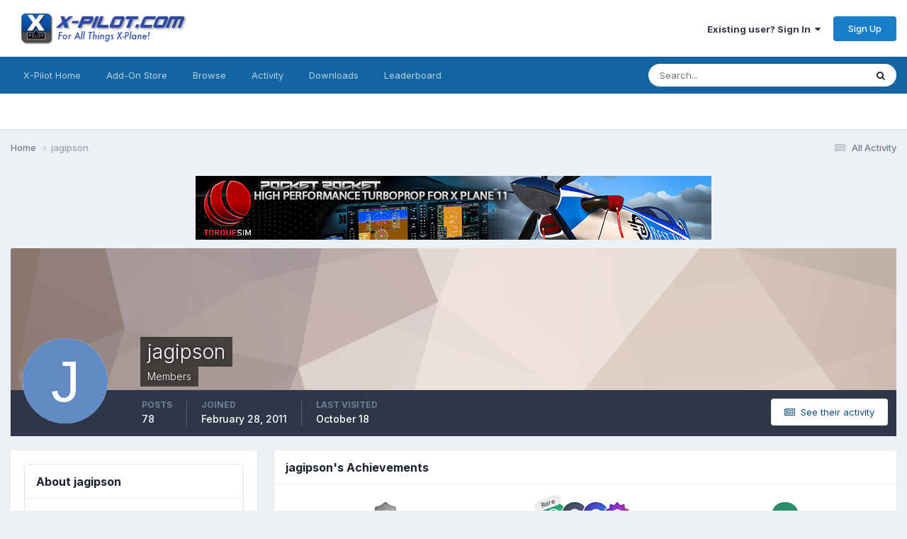

--- FILE ---
content_type: text/html;charset=UTF-8
request_url: https://forums.x-pilot.com/profile/3450-jagipson/
body_size: 17434
content:
<!DOCTYPE html>
<html lang="en-US" dir="ltr">
	<head>
		<meta charset="utf-8">
        
		<title>jagipson - X-Pilot</title>
		
		
		
		

	<meta name="viewport" content="width=device-width, initial-scale=1">


	
	


	<meta name="twitter:card" content="summary" />




	
		
			
				<meta property="og:site_name" content="X-Pilot">
			
		
	

	
		
			
				<meta property="og:locale" content="en_US">
			
		
	


	
		<link rel="canonical" href="https://forums.x-pilot.com/profile/3450-jagipson/" />
	





<link rel="manifest" href="https://forums.x-pilot.com/manifest.webmanifest/">
<meta name="msapplication-config" content="https://forums.x-pilot.com/browserconfig.xml/">
<meta name="msapplication-starturl" content="/">
<meta name="application-name" content="X-Pilot">
<meta name="apple-mobile-web-app-title" content="X-Pilot">

	<meta name="theme-color" content="#ffffff">










<link rel="preload" href="//forums.x-pilot.com/applications/core/interface/font/fontawesome-webfont.woff2?v=4.7.0" as="font" crossorigin="anonymous">
		


	<link rel="preconnect" href="https://fonts.googleapis.com">
	<link rel="preconnect" href="https://fonts.gstatic.com" crossorigin>
	
		<link href="https://fonts.googleapis.com/css2?family=Inter:wght@300;400;500;600;700&display=swap" rel="stylesheet">
	



	<link rel='stylesheet' href='https://forums.x-pilot.com/uploads/css_built_1/341e4a57816af3ba440d891ca87450ff_framework.css?v=09e44b70801758735183' media='all'>

	<link rel='stylesheet' href='https://forums.x-pilot.com/uploads/css_built_1/05e81b71abe4f22d6eb8d1a929494829_responsive.css?v=09e44b70801758735183' media='all'>

	<link rel='stylesheet' href='https://forums.x-pilot.com/uploads/css_built_1/90eb5adf50a8c640f633d47fd7eb1778_core.css?v=09e44b70801758735183' media='all'>

	<link rel='stylesheet' href='https://forums.x-pilot.com/uploads/css_built_1/5a0da001ccc2200dc5625c3f3934497d_core_responsive.css?v=09e44b70801758735183' media='all'>

	<link rel='stylesheet' href='https://forums.x-pilot.com/uploads/css_built_1/ffdbd8340d5c38a97b780eeb2549bc3f_profiles.css?v=09e44b70801758735183' media='all'>

	<link rel='stylesheet' href='https://forums.x-pilot.com/uploads/css_built_1/f2ef08fd7eaff94a9763df0d2e2aaa1f_streams.css?v=09e44b70801758735183' media='all'>

	<link rel='stylesheet' href='https://forums.x-pilot.com/uploads/css_built_1/9be4fe0d9dd3ee2160f368f53374cd3f_leaderboard.css?v=09e44b70801758735183' media='all'>

	<link rel='stylesheet' href='https://forums.x-pilot.com/uploads/css_built_1/125515e1b6f230e3adf3a20c594b0cea_profiles_responsive.css?v=09e44b70801758735183' media='all'>





<link rel='stylesheet' href='https://forums.x-pilot.com/uploads/css_built_1/258adbb6e4f3e83cd3b355f84e3fa002_custom.css?v=09e44b70801758735183' media='all'>




		
		

	</head>
	<body class="ipsApp ipsApp_front ipsJS_none ipsClearfix" data-controller="core.front.core.app"  data-message=""  data-pageapp="core" data-pagelocation="front" data-pagemodule="members" data-pagecontroller="profile" data-pageid="3450"   >
		
        

        

		<a href="#ipsLayout_mainArea" class="ipsHide" title="Go to main content on this page" accesskey="m">Jump to content</a>
		





		<div id="ipsLayout_header" class="ipsClearfix">
			<header>
				<div class="ipsLayout_container">
					


<a href='https://forums.x-pilot.com/' id='elLogo' accesskey='1'><img src="https://forums.x-pilot.com/uploads/monthly_2020_10/Invision_board_xpilot_logo.png.0dad476f6ab1def709b1fad1ec35b11c.png" alt='X-Pilot'></a>

					
						

	<ul id="elUserNav" class="ipsList_inline cSignedOut ipsResponsive_showDesktop">
		
        
		
        
        
            
            
	


	<li class='cUserNav_icon ipsHide' id='elCart_container'></li>
	<li class='elUserNav_sep ipsHide' id='elCart_sep'></li>

<li id="elSignInLink">
                <a href="https://forums.x-pilot.com/login/" data-ipsmenu-closeonclick="false" data-ipsmenu id="elUserSignIn">
                    Existing user? Sign In  <i class="fa fa-caret-down"></i>
                </a>
                
<div id='elUserSignIn_menu' class='ipsMenu ipsMenu_auto ipsHide'>
	<form accept-charset='utf-8' method='post' action='https://forums.x-pilot.com/login/'>
		<input type="hidden" name="csrfKey" value="3bee86749c8896cb30d731422ef92b10">
		<input type="hidden" name="ref" value="aHR0cHM6Ly9mb3J1bXMueC1waWxvdC5jb20vcHJvZmlsZS8zNDUwLWphZ2lwc29uLw==">
		<div data-role="loginForm">
			
			
			
				
<div class="ipsPad ipsForm ipsForm_vertical">
	<h4 class="ipsType_sectionHead">Sign In</h4>
	<br><br>
	<ul class='ipsList_reset'>
		<li class="ipsFieldRow ipsFieldRow_noLabel ipsFieldRow_fullWidth">
			
			
				<input type="email" placeholder="Email Address" name="auth" autocomplete="email">
			
		</li>
		<li class="ipsFieldRow ipsFieldRow_noLabel ipsFieldRow_fullWidth">
			<input type="password" placeholder="Password" name="password" autocomplete="current-password">
		</li>
		<li class="ipsFieldRow ipsFieldRow_checkbox ipsClearfix">
			<span class="ipsCustomInput">
				<input type="checkbox" name="remember_me" id="remember_me_checkbox" value="1" checked aria-checked="true">
				<span></span>
			</span>
			<div class="ipsFieldRow_content">
				<label class="ipsFieldRow_label" for="remember_me_checkbox">Remember me</label>
				<span class="ipsFieldRow_desc">Not recommended on shared computers</span>
			</div>
		</li>
		<li class="ipsFieldRow ipsFieldRow_fullWidth">
			<button type="submit" name="_processLogin" value="usernamepassword" class="ipsButton ipsButton_primary ipsButton_small" id="elSignIn_submit">Sign In</button>
			
				<p class="ipsType_right ipsType_small">
					
						<a href='https://forums.x-pilot.com/lostpassword/' data-ipsDialog data-ipsDialog-title='Forgot your password?'>
					
					Forgot your password?</a>
				</p>
			
		</li>
	</ul>
</div>
			
		</div>
	</form>
</div>
            </li>
            
        
		
			<li>
				
					<a href="https://forums.x-pilot.com/register/"  id="elRegisterButton" class="ipsButton ipsButton_normal ipsButton_primary">Sign Up</a>
				
			</li>
		
	</ul>

						
<ul class='ipsMobileHamburger ipsList_reset ipsResponsive_hideDesktop'>
	<li data-ipsDrawer data-ipsDrawer-drawerElem='#elMobileDrawer'>
		<a href='#'>
			
			
				
			
			
			
			<i class='fa fa-navicon'></i>
		</a>
	</li>
</ul>
					
				</div>
			</header>
			

	<nav data-controller='core.front.core.navBar' class=' ipsResponsive_showDesktop'>
		<div class='ipsNavBar_primary ipsLayout_container '>
			<ul data-role="primaryNavBar" class='ipsClearfix'>
				


	
		
		
		<li  id='elNavSecondary_35' data-role="navBarItem" data-navApp="core" data-navExt="CustomItem">
			
			
				<a href="http://forums.x-pilot.com/index.html/"  data-navItem-id="35" >
					X-Pilot Home<span class='ipsNavBar_active__identifier'></span>
				</a>
			
			
		</li>
	
	

	
		
		
		<li  id='elNavSecondary_36' data-role="navBarItem" data-navApp="core" data-navExt="CustomItem">
			
			
				<a href="http://www.x-aviation.com" target='_blank' rel="noopener" data-navItem-id="36" >
					Add-On Store<span class='ipsNavBar_active__identifier'></span>
				</a>
			
			
		</li>
	
	

	
		
		
		<li  id='elNavSecondary_1' data-role="navBarItem" data-navApp="core" data-navExt="CustomItem">
			
			
				<a href="https://forums.x-pilot.com"  data-navItem-id="1" >
					Browse<span class='ipsNavBar_active__identifier'></span>
				</a>
			
			
				<ul class='ipsNavBar_secondary ipsHide' data-role='secondaryNavBar'>
					


	
		
		
		<li  id='elNavSecondary_32' data-role="navBarItem" data-navApp="cms" data-navExt="Pages">
			
			
				<a href="https://forums.x-pilot.com"  data-navItem-id="32" >
					Latest X-Plane & Community News<span class='ipsNavBar_active__identifier'></span>
				</a>
			
			
		</li>
	
	

	
		
		
		<li  id='elNavSecondary_8' data-role="navBarItem" data-navApp="forums" data-navExt="Forums">
			
			
				<a href="https://forums.x-pilot.com/forums/"  data-navItem-id="8" >
					Forums<span class='ipsNavBar_active__identifier'></span>
				</a>
			
			
		</li>
	
	

	
		
		
		<li  id='elNavSecondary_11' data-role="navBarItem" data-navApp="calendar" data-navExt="Calendar">
			
			
				<a href="https://forums.x-pilot.com/calendar/"  data-navItem-id="11" >
					Events<span class='ipsNavBar_active__identifier'></span>
				</a>
			
			
		</li>
	
	

	
		
		
		<li  id='elNavSecondary_12' data-role="navBarItem" data-navApp="downloads" data-navExt="Downloads">
			
			
				<a href="https://forums.x-pilot.com/files/"  data-navItem-id="12" >
					Downloads<span class='ipsNavBar_active__identifier'></span>
				</a>
			
			
		</li>
	
	

	
	

	
		
		
		<li  id='elNavSecondary_29' data-role="navBarItem" data-navApp="core" data-navExt="StaffDirectory">
			
			
				<a href="https://forums.x-pilot.com/staff/"  data-navItem-id="29" >
					Staff<span class='ipsNavBar_active__identifier'></span>
				</a>
			
			
		</li>
	
	

	
		
		
		<li  id='elNavSecondary_30' data-role="navBarItem" data-navApp="core" data-navExt="OnlineUsers">
			
			
				<a href="https://forums.x-pilot.com/online/"  data-navItem-id="30" >
					Online Users<span class='ipsNavBar_active__identifier'></span>
				</a>
			
			
		</li>
	
	

					<li class='ipsHide' id='elNavigationMore_1' data-role='navMore'>
						<a href='#' data-ipsMenu data-ipsMenu-appendTo='#elNavigationMore_1' id='elNavigationMore_1_dropdown'>More <i class='fa fa-caret-down'></i></a>
						<ul class='ipsHide ipsMenu ipsMenu_auto' id='elNavigationMore_1_dropdown_menu' data-role='moreDropdown'></ul>
					</li>
				</ul>
			
		</li>
	
	

	
		
		
		<li  id='elNavSecondary_2' data-role="navBarItem" data-navApp="core" data-navExt="CustomItem">
			
			
				<a href="https://forums.x-pilot.com/discover/"  data-navItem-id="2" >
					Activity<span class='ipsNavBar_active__identifier'></span>
				</a>
			
			
				<ul class='ipsNavBar_secondary ipsHide' data-role='secondaryNavBar'>
					


	
		
		
		<li  id='elNavSecondary_3' data-role="navBarItem" data-navApp="core" data-navExt="AllActivity">
			
			
				<a href="https://forums.x-pilot.com/discover/"  data-navItem-id="3" >
					All Activity<span class='ipsNavBar_active__identifier'></span>
				</a>
			
			
		</li>
	
	

	
		
		
		<li  id='elNavSecondary_4' data-role="navBarItem" data-navApp="core" data-navExt="YourActivityStreams">
			
			
				<a href="#"  data-navItem-id="4" >
					My Activity Streams<span class='ipsNavBar_active__identifier'></span>
				</a>
			
			
		</li>
	
	

	
		
		
		<li  id='elNavSecondary_5' data-role="navBarItem" data-navApp="core" data-navExt="YourActivityStreamsItem">
			
			
				<a href="https://forums.x-pilot.com/discover/unread/"  data-navItem-id="5" >
					Unread Content<span class='ipsNavBar_active__identifier'></span>
				</a>
			
			
		</li>
	
	

	
		
		
		<li  id='elNavSecondary_6' data-role="navBarItem" data-navApp="core" data-navExt="YourActivityStreamsItem">
			
			
				<a href="https://forums.x-pilot.com/discover/content-started/"  data-navItem-id="6" >
					Content I Started<span class='ipsNavBar_active__identifier'></span>
				</a>
			
			
		</li>
	
	

	
		
		
		<li  id='elNavSecondary_7' data-role="navBarItem" data-navApp="core" data-navExt="Search">
			
			
				<a href="https://forums.x-pilot.com/search/"  data-navItem-id="7" >
					Search<span class='ipsNavBar_active__identifier'></span>
				</a>
			
			
		</li>
	
	

					<li class='ipsHide' id='elNavigationMore_2' data-role='navMore'>
						<a href='#' data-ipsMenu data-ipsMenu-appendTo='#elNavigationMore_2' id='elNavigationMore_2_dropdown'>More <i class='fa fa-caret-down'></i></a>
						<ul class='ipsHide ipsMenu ipsMenu_auto' id='elNavigationMore_2_dropdown_menu' data-role='moreDropdown'></ul>
					</li>
				</ul>
			
		</li>
	
	

	
		
		
		<li  id='elNavSecondary_25' data-role="navBarItem" data-navApp="core" data-navExt="CustomItem">
			
			
				<a href="https://forums.x-pilot.com/files/"  data-navItem-id="25" >
					Downloads<span class='ipsNavBar_active__identifier'></span>
				</a>
			
			
		</li>
	
	

	
	

	
	

	
	

	
		
		
		<li  id='elNavSecondary_40' data-role="navBarItem" data-navApp="core" data-navExt="Leaderboard">
			
			
				<a href="https://forums.x-pilot.com/leaderboard/"  data-navItem-id="40" >
					Leaderboard<span class='ipsNavBar_active__identifier'></span>
				</a>
			
			
		</li>
	
	

	
	

				<li class='ipsHide' id='elNavigationMore' data-role='navMore'>
					<a href='#' data-ipsMenu data-ipsMenu-appendTo='#elNavigationMore' id='elNavigationMore_dropdown'>More</a>
					<ul class='ipsNavBar_secondary ipsHide' data-role='secondaryNavBar'>
						<li class='ipsHide' id='elNavigationMore_more' data-role='navMore'>
							<a href='#' data-ipsMenu data-ipsMenu-appendTo='#elNavigationMore_more' id='elNavigationMore_more_dropdown'>More <i class='fa fa-caret-down'></i></a>
							<ul class='ipsHide ipsMenu ipsMenu_auto' id='elNavigationMore_more_dropdown_menu' data-role='moreDropdown'></ul>
						</li>
					</ul>
				</li>
			</ul>
			

	<div id="elSearchWrapper">
		<div id='elSearch' data-controller="core.front.core.quickSearch">
			<form accept-charset='utf-8' action='//forums.x-pilot.com/search/?do=quicksearch' method='post'>
                <input type='search' id='elSearchField' placeholder='Search...' name='q' autocomplete='off' aria-label='Search'>
                <details class='cSearchFilter'>
                    <summary class='cSearchFilter__text'></summary>
                    <ul class='cSearchFilter__menu'>
                        
                        <li><label><input type="radio" name="type" value="all" ><span class='cSearchFilter__menuText'>Everywhere</span></label></li>
                        
                        
                            <li><label><input type="radio" name="type" value="core_statuses_status" checked><span class='cSearchFilter__menuText'>Status Updates</span></label></li>
                        
                            <li><label><input type="radio" name="type" value="forums_topic"><span class='cSearchFilter__menuText'>Topics</span></label></li>
                        
                            <li><label><input type="radio" name="type" value="cms_pages_pageitem"><span class='cSearchFilter__menuText'>Pages</span></label></li>
                        
                            <li><label><input type="radio" name="type" value="cms_records1"><span class='cSearchFilter__menuText'>X-Plane Flight Sim News</span></label></li>
                        
                            <li><label><input type="radio" name="type" value="calendar_event"><span class='cSearchFilter__menuText'>Events</span></label></li>
                        
                            <li><label><input type="radio" name="type" value="downloads_file"><span class='cSearchFilter__menuText'>Files</span></label></li>
                        
                            <li><label><input type="radio" name="type" value="nexus_package_item"><span class='cSearchFilter__menuText'>Products</span></label></li>
                        
                            <li><label><input type="radio" name="type" value="core_members"><span class='cSearchFilter__menuText'>Members</span></label></li>
                        
                    </ul>
                </details>
				<button class='cSearchSubmit' type="submit" aria-label='Search'><i class="fa fa-search"></i></button>
			</form>
		</div>
	</div>

		</div>
	</nav>

			
<ul id='elMobileNav' class='ipsResponsive_hideDesktop' data-controller='core.front.core.mobileNav'>
	
		
			<li id='elMobileBreadcrumb'>
				<a href='https://forums.x-pilot.com/'>
					<span>Home</span>
				</a>
			</li>
		
	
	
	
	<li >
		<a data-action="defaultStream" href='https://forums.x-pilot.com/discover/'><i class="fa fa-newspaper-o" aria-hidden="true"></i></a>
	</li>

	

	
		<li class='ipsJS_show'>
			<a href='https://forums.x-pilot.com/search/'><i class='fa fa-search'></i></a>
		</li>
	
</ul>
		</div>
		<main id="ipsLayout_body" class="ipsLayout_container">
			<div id="ipsLayout_contentArea">
				<div id="ipsLayout_contentWrapper">
					
<nav class='ipsBreadcrumb ipsBreadcrumb_top ipsFaded_withHover'>
	

	<ul class='ipsList_inline ipsPos_right'>
		
		<li >
			<a data-action="defaultStream" class='ipsType_light '  href='https://forums.x-pilot.com/discover/'><i class="fa fa-newspaper-o" aria-hidden="true"></i> <span>All Activity</span></a>
		</li>
		
	</ul>

	<ul data-role="breadcrumbList">
		<li>
			<a title="Home" href='https://forums.x-pilot.com/'>
				<span>Home <i class='fa fa-angle-right'></i></span>
			</a>
		</li>
		
		
			<li>
				
					<a href='https://forums.x-pilot.com/profile/3450-jagipson/'>
						<span>jagipson </span>
					</a>
				
			</li>
		
	</ul>
</nav>
					
					<div id="ipsLayout_mainArea">
						

<div class='ips09e44b7080 ipsSpacer_both ipsSpacer_half'>
	<ul class='ipsList_inline ipsType_center ipsList_reset ipsList_noSpacing'>
		
		<li class='ips09e44b7080_large ipsResponsive_showDesktop ipsResponsive_inlineBlock ipsAreaBackground_light'>
			
				<a href='https://forums.x-pilot.com/index.php?app=core&amp;module=system&amp;controller=redirect&amp;do=advertisement&amp;ad=7&amp;key=4ed80cba9487ebaa79db5f4081f645339b30fe707bf72fc10adbf5f704287ad4'  rel='nofollow noopener'>
			
				<img src='https://forums.x-pilot.com/uploads/monthly_2019_03/55692776_644032116034526_4517574673562599424_n.png.0545ddd8e36989a8b68226ecf8e2c8a2.png' alt="advertisement_alt" class='ipsImage ipsContained'>
			
				</a>
			
		</li>
		
		<li class='ips09e44b7080_medium ipsResponsive_showTablet ipsResponsive_inlineBlock ipsAreaBackground_light'>
			
				<a href='https://forums.x-pilot.com/index.php?app=core&amp;module=system&amp;controller=redirect&amp;do=advertisement&amp;ad=7&amp;key=4ed80cba9487ebaa79db5f4081f645339b30fe707bf72fc10adbf5f704287ad4'  rel='nofollow noopener'>
			
				<img src='https://forums.x-pilot.com/uploads/monthly_2019_03/55692776_644032116034526_4517574673562599424_n.png.0545ddd8e36989a8b68226ecf8e2c8a2.png' alt="advertisement_alt" class='ipsImage ipsContained'>
			
				</a>
			
		</li>

		<li class='ips09e44b7080_small ipsResponsive_showPhone ipsResponsive_inlineBlock ipsAreaBackground_light'>
			
				<a href='https://forums.x-pilot.com/index.php?app=core&amp;module=system&amp;controller=redirect&amp;do=advertisement&amp;ad=7&amp;key=4ed80cba9487ebaa79db5f4081f645339b30fe707bf72fc10adbf5f704287ad4'  rel='nofollow noopener'>
			
				<img src='https://forums.x-pilot.com/uploads/monthly_2019_03/55692776_644032116034526_4517574673562599424_n.png.0545ddd8e36989a8b68226ecf8e2c8a2.png' alt="advertisement_alt" class='ipsImage ipsContained'>
			
				</a>
			
		</li>
		
	</ul>
	
</div>

						
						
						

	




						

<!-- When altering this template be sure to also check for similar in the hovercard -->
<div data-controller='core.front.profile.main'>
	

<header data-role="profileHeader">
    <div class='ipsPageHead_special ' id='elProfileHeader' data-controller='core.global.core.coverPhoto' data-url="https://forums.x-pilot.com/profile/3450-jagipson/?csrfKey=3bee86749c8896cb30d731422ef92b10" data-coverOffset='0'>
        
        <div class='ipsCoverPhoto_container' style="background-color: hsl(19, 100%, 80% )">
            <img src='https://forums.x-pilot.com/uploads/set_resources_1/84c1e40ea0e759e3f1505eb1788ddf3c_pattern.png' class='ipsCoverPhoto_photo' data-action="toggleCoverPhoto" alt=''>
        </div>
        
        
        <div class='ipsColumns ipsColumns_collapsePhone' data-hideOnCoverEdit>
            <div class='ipsColumn ipsColumn_fixed ipsColumn_narrow ipsPos_center' id='elProfilePhoto'>
                
                <span class='ipsUserPhoto ipsUserPhoto_xlarge'>
						<img src='data:image/svg+xml,%3Csvg%20xmlns%3D%22http%3A%2F%2Fwww.w3.org%2F2000%2Fsvg%22%20viewBox%3D%220%200%201024%201024%22%20style%3D%22background%3A%23628ac4%22%3E%3Cg%3E%3Ctext%20text-anchor%3D%22middle%22%20dy%3D%22.35em%22%20x%3D%22512%22%20y%3D%22512%22%20fill%3D%22%23ffffff%22%20font-size%3D%22700%22%20font-family%3D%22-apple-system%2C%20BlinkMacSystemFont%2C%20Roboto%2C%20Helvetica%2C%20Arial%2C%20sans-serif%22%3EJ%3C%2Ftext%3E%3C%2Fg%3E%3C%2Fsvg%3E' alt=''>
					</span>
                
                
            </div>
            <div class='ipsColumn ipsColumn_fluid'>
                <div class='ipsPos_left ipsPad cProfileHeader_name ipsType_normal'>
                    <h1 class='ipsType_reset ipsPageHead_barText'>
                        jagipson

                        
                        
                    </h1>
                    <span>
						
						<span class='ipsPageHead_barText'>Members</span>
					</span>
                </div>
                
                <ul class='ipsList_inline ipsPad ipsResponsive_hidePhone ipsResponsive_block ipsPos_left'>
                    
                    <li>

<div data-followApp='core' data-followArea='member' data-followID='3450'  data-controller='core.front.core.followButton'>
	
		

	
</div></li>
                    
                    
                </ul>
                
            </div>
        </div>
    </div>

    <div class='ipsGrid ipsAreaBackground ipsPad ipsResponsive_showPhone ipsResponsive_block'>
        
        
        

        
        
        <div data-role='switchView' class='ipsGrid_span12'>
            <div data-action="goToProfile" data-type='phone' class='ipsHide'>
                <a href='https://forums.x-pilot.com/profile/3450-jagipson/' class='ipsButton ipsButton_veryLight ipsButton_small ipsButton_fullWidth' title="jagipson's Profile"><i class='fa fa-user'></i></a>
            </div>
            <div data-action="browseContent" data-type='phone' class=''>
                <a href="https://forums.x-pilot.com/profile/3450-jagipson/content/" rel="nofollow" class='ipsButton ipsButton_veryLight ipsButton_small ipsButton_fullWidth'  title="jagipson's Content"><i class='fa fa-newspaper-o'></i></a>
            </div>
        </div>
    </div>

    <div id='elProfileStats' class='ipsClearfix sm:ipsPadding ipsResponsive_pull'>
        <div data-role='switchView' class='ipsResponsive_hidePhone ipsPos_right'>
            <a href='https://forums.x-pilot.com/profile/3450-jagipson/' class='ipsButton ipsButton_veryLight ipsButton_small ipsPos_right ipsHide' data-action="goToProfile" data-type='full' title="jagipson's Profile"><i class='fa fa-user'></i> <span class='ipsResponsive_showDesktop ipsResponsive_inline'>&nbsp;View Profile</span></a>
            <a href="https://forums.x-pilot.com/profile/3450-jagipson/content/" rel="nofollow" class='ipsButton ipsButton_veryLight ipsButton_small ipsPos_right ' data-action="browseContent" data-type='full' title="jagipson's Content"><i class='fa fa-newspaper-o'></i> <span class='ipsResponsive_showDesktop ipsResponsive_inline'>&nbsp;See their activity</span></a>
        </div>
        <ul class='ipsList_reset ipsFlex ipsFlex-ai:center ipsFlex-fw:wrap ipsPos_left ipsResponsive_noFloat'>
            <li>
                <h4 class='ipsType_minorHeading'>Posts</h4>
                78
            </li>
            <li>
                <h4 class='ipsType_minorHeading'>Joined</h4>
                <time datetime='2011-02-28T18:27:23Z' title='02/28/2011 06:27  PM' data-short='14 yr'>February 28, 2011</time>
            </li>
            
            <li>
                <h4 class='ipsType_minorHeading'>Last visited</h4>
                <span>
					
                    <time datetime='2025-10-18T14:57:15Z' title='10/18/2025 02:57  PM' data-short='Oct 18'>October 18</time>
				</span>
            </li>
            
            
        </ul>
    </div>
</header>
	<div data-role="profileContent" class='ipsSpacer_top'>

		<div class='ipsColumns ipsColumns_collapseTablet' data-controller="core.front.profile.body">
			<div class='ipsColumn ipsColumn_fixed ipsColumn_veryWide' id='elProfileInfoColumn'>
				<div class='ipsPadding ipsBox ipsResponsive_pull'>
					
					
						

						
					

					
					
					
                        
                    
					
	 				
						<div class='ipsWidget ipsWidget_vertical cProfileSidebarBlock ipsBox ipsBox--child ipsSpacer_bottom' data-location='defaultFields'>
							<h2 class='ipsWidget_title ipsType_reset'>About jagipson</h2>
							<div class='ipsWidget_inner ipsPad'>
								
								<ul class='ipsDataList ipsDataList_reducedSpacing cProfileFields'>
									
									
										<li class='ipsDataItem'>
											<span class='ipsDataItem_generic ipsDataItem_size3 ipsType_break'><strong>Birthday</strong></span>
											<span class='ipsDataItem_generic'>07/09/1976</span>
										</li>
									
								</ul>
							</div>
						</div>
					
					
						
						<div class='ipsWidget ipsWidget_vertical cProfileSidebarBlock ipsBox ipsBox--child ipsSpacer_bottom' data-location='customFields'>
							
                                <h2 class='ipsWidget_title ipsType_reset'>Profile Information</h2>
                            
                            <div class='ipsWidget_inner ipsPad'>
								<ul class='ipsDataList ipsDataList_reducedSpacing cProfileFields'>
									
									
										<li class='ipsDataItem ipsType_break'>
											
												<span class='ipsDataItem_generic ipsDataItem_size3 ipsType_break'><strong>Gender</strong></span>
												<div class='ipsDataItem_generic'><div class='ipsType_break ipsContained'>Male</div></div>
											
										</li>
									
									
									
										<li class='ipsDataItem ipsType_break'>
											
												<span class='ipsDataItem_generic ipsDataItem_size3 ipsType_break'><strong>Location</strong></span>
												<div class='ipsDataItem_generic'><div class='ipsType_break ipsContained'>Austin, Texas</div></div>
											
										</li>
									
									
								</ul>
							</div>
						</div>
						
					
					
					
						<div class='ipsWidget ipsWidget_vertical cProfileSidebarBlock ipsBox ipsBox--child ipsSpacer_bottom' data-controller='core.front.profile.toggleBlock'>
							


	
	<h2 class='ipsWidget_title ipsType_reset'>
		

		Recent Profile Visitors
	</h2>
	<div class='ipsWidget_inner ipsPad'>
		<span class='ipsType_light'>
			6,468 profile views
		</span>
		
			<ul class='ipsDataList ipsDataList_reducedSpacing ipsSpacer_top'>
			
				<li class='ipsDataItem'>
					<div class='ipsType_center ipsDataItem_icon'>
						


	<a href="https://forums.x-pilot.com/profile/8275-igoapp/" rel="nofollow" data-ipsHover data-ipsHover-width="370" data-ipsHover-target="https://forums.x-pilot.com/profile/8275-igoapp/?do=hovercard" class="ipsUserPhoto ipsUserPhoto_tiny" title="Go to iGoApp's profile">
		<img src='https://forums.x-pilot.com/uploads/monthly_2025_02/igoapp_icon_512.thumb.png.c1b8efa12a90c471bd588b1a1bb6f4a1.png' alt='iGoApp' loading="lazy">
	</a>

					</div>
					<div class='ipsDataItem_main'>
						<h3 class='ipsDataItem_title'>


<a href='https://forums.x-pilot.com/profile/8275-igoapp/' rel="nofollow" data-ipsHover data-ipsHover-width='370' data-ipsHover-target='https://forums.x-pilot.com/profile/8275-igoapp/?do=hovercard&amp;referrer=https%253A%252F%252Fforums.x-pilot.com%252Fprofile%252F3450-jagipson%252F' title="Go to iGoApp's profile" class="ipsType_break">iGoApp</a></h3>
						<p class='ipsDataItem_meta ipsType_light'><time datetime='2023-08-05T13:53:50Z' title='08/05/2023 01:53  PM' data-short='2 yr'>August 5, 2023</time></p>
					</div>
				</li>
			
				<li class='ipsDataItem'>
					<div class='ipsType_center ipsDataItem_icon'>
						


	<a href="https://forums.x-pilot.com/profile/63320-herwigjoerger/" rel="nofollow" data-ipsHover data-ipsHover-width="370" data-ipsHover-target="https://forums.x-pilot.com/profile/63320-herwigjoerger/?do=hovercard" class="ipsUserPhoto ipsUserPhoto_tiny" title="Go to herwig.joerger's profile">
		<img src='data:image/svg+xml,%3Csvg%20xmlns%3D%22http%3A%2F%2Fwww.w3.org%2F2000%2Fsvg%22%20viewBox%3D%220%200%201024%201024%22%20style%3D%22background%3A%23c47462%22%3E%3Cg%3E%3Ctext%20text-anchor%3D%22middle%22%20dy%3D%22.35em%22%20x%3D%22512%22%20y%3D%22512%22%20fill%3D%22%23ffffff%22%20font-size%3D%22700%22%20font-family%3D%22-apple-system%2C%20BlinkMacSystemFont%2C%20Roboto%2C%20Helvetica%2C%20Arial%2C%20sans-serif%22%3EH%3C%2Ftext%3E%3C%2Fg%3E%3C%2Fsvg%3E' alt='herwig.joerger' loading="lazy">
	</a>

					</div>
					<div class='ipsDataItem_main'>
						<h3 class='ipsDataItem_title'>


<a href='https://forums.x-pilot.com/profile/63320-herwigjoerger/' rel="nofollow" data-ipsHover data-ipsHover-width='370' data-ipsHover-target='https://forums.x-pilot.com/profile/63320-herwigjoerger/?do=hovercard&amp;referrer=https%253A%252F%252Fforums.x-pilot.com%252Fprofile%252F3450-jagipson%252F' title="Go to herwig.joerger's profile" class="ipsType_break">herwig.joerger</a></h3>
						<p class='ipsDataItem_meta ipsType_light'><time datetime='2021-09-14T07:13:24Z' title='09/14/2021 07:13  AM' data-short='4 yr'>September 14, 2021</time></p>
					</div>
				</li>
			
				<li class='ipsDataItem'>
					<div class='ipsType_center ipsDataItem_icon'>
						


	<a href="https://forums.x-pilot.com/profile/9489-tanglewood/" rel="nofollow" data-ipsHover data-ipsHover-width="370" data-ipsHover-target="https://forums.x-pilot.com/profile/9489-tanglewood/?do=hovercard" class="ipsUserPhoto ipsUserPhoto_tiny" title="Go to tanglewood's profile">
		<img src='data:image/svg+xml,%3Csvg%20xmlns%3D%22http%3A%2F%2Fwww.w3.org%2F2000%2Fsvg%22%20viewBox%3D%220%200%201024%201024%22%20style%3D%22background%3A%2362c469%22%3E%3Cg%3E%3Ctext%20text-anchor%3D%22middle%22%20dy%3D%22.35em%22%20x%3D%22512%22%20y%3D%22512%22%20fill%3D%22%23ffffff%22%20font-size%3D%22700%22%20font-family%3D%22-apple-system%2C%20BlinkMacSystemFont%2C%20Roboto%2C%20Helvetica%2C%20Arial%2C%20sans-serif%22%3ET%3C%2Ftext%3E%3C%2Fg%3E%3C%2Fsvg%3E' alt='tanglewood' loading="lazy">
	</a>

					</div>
					<div class='ipsDataItem_main'>
						<h3 class='ipsDataItem_title'>


<a href='https://forums.x-pilot.com/profile/9489-tanglewood/' rel="nofollow" data-ipsHover data-ipsHover-width='370' data-ipsHover-target='https://forums.x-pilot.com/profile/9489-tanglewood/?do=hovercard&amp;referrer=https%253A%252F%252Fforums.x-pilot.com%252Fprofile%252F3450-jagipson%252F' title="Go to tanglewood's profile" class="ipsType_break">tanglewood</a></h3>
						<p class='ipsDataItem_meta ipsType_light'><time datetime='2016-05-27T19:22:30Z' title='05/27/2016 07:22  PM' data-short='9 yr'>May 27, 2016</time></p>
					</div>
				</li>
			
				<li class='ipsDataItem'>
					<div class='ipsType_center ipsDataItem_icon'>
						


	<a href="https://forums.x-pilot.com/profile/28395-lanmancz/" rel="nofollow" data-ipsHover data-ipsHover-width="370" data-ipsHover-target="https://forums.x-pilot.com/profile/28395-lanmancz/?do=hovercard" class="ipsUserPhoto ipsUserPhoto_tiny" title="Go to lanmancz's profile">
		<img src='https://forums.x-pilot.com/uploads/monthly_2016_04/ace2.jpg.442dfe9420363c4f8a355853563d75a3.thumb.jpg.c222b93ff74b68be2884bce2789fdba5.jpg' alt='lanmancz' loading="lazy">
	</a>

					</div>
					<div class='ipsDataItem_main'>
						<h3 class='ipsDataItem_title'>


<a href='https://forums.x-pilot.com/profile/28395-lanmancz/' rel="nofollow" data-ipsHover data-ipsHover-width='370' data-ipsHover-target='https://forums.x-pilot.com/profile/28395-lanmancz/?do=hovercard&amp;referrer=https%253A%252F%252Fforums.x-pilot.com%252Fprofile%252F3450-jagipson%252F' title="Go to lanmancz's profile" class="ipsType_break">lanmancz</a></h3>
						<p class='ipsDataItem_meta ipsType_light'><time datetime='2016-05-16T17:58:10Z' title='05/16/2016 05:58  PM' data-short='9 yr'>May 16, 2016</time></p>
					</div>
				</li>
			
				<li class='ipsDataItem'>
					<div class='ipsType_center ipsDataItem_icon'>
						


	<a href="https://forums.x-pilot.com/profile/28854-flyboy175/" rel="nofollow" data-ipsHover data-ipsHover-width="370" data-ipsHover-target="https://forums.x-pilot.com/profile/28854-flyboy175/?do=hovercard" class="ipsUserPhoto ipsUserPhoto_tiny" title="Go to flyboy175's profile">
		<img src='data:image/svg+xml,%3Csvg%20xmlns%3D%22http%3A%2F%2Fwww.w3.org%2F2000%2Fsvg%22%20viewBox%3D%220%200%201024%201024%22%20style%3D%22background%3A%23c46278%22%3E%3Cg%3E%3Ctext%20text-anchor%3D%22middle%22%20dy%3D%22.35em%22%20x%3D%22512%22%20y%3D%22512%22%20fill%3D%22%23ffffff%22%20font-size%3D%22700%22%20font-family%3D%22-apple-system%2C%20BlinkMacSystemFont%2C%20Roboto%2C%20Helvetica%2C%20Arial%2C%20sans-serif%22%3EF%3C%2Ftext%3E%3C%2Fg%3E%3C%2Fsvg%3E' alt='flyboy175' loading="lazy">
	</a>

					</div>
					<div class='ipsDataItem_main'>
						<h3 class='ipsDataItem_title'>


<a href='https://forums.x-pilot.com/profile/28854-flyboy175/' rel="nofollow" data-ipsHover data-ipsHover-width='370' data-ipsHover-target='https://forums.x-pilot.com/profile/28854-flyboy175/?do=hovercard&amp;referrer=https%253A%252F%252Fforums.x-pilot.com%252Fprofile%252F3450-jagipson%252F' title="Go to flyboy175's profile" class="ipsType_break">flyboy175</a></h3>
						<p class='ipsDataItem_meta ipsType_light'><time datetime='2016-05-13T18:27:27Z' title='05/13/2016 06:27  PM' data-short='9 yr'>May 13, 2016</time></p>
					</div>
				</li>
			
			</ul>
		
	</div>

		
						</div>
					
				</div>

			</div>
			<section class='ipsColumn ipsColumn_fluid'>
				
					<div class='ipsWidget ipsBox ipsMargin_bottom'>
						<h2 class='ipsWidget_title ipsType_reset ipsFlex ipsFlex-ai:center ipsFlex-jc:between'>
							<span>
								
									jagipson's Achievements
								
							</span>
						</h2>
						<div class='ipsWidget_inner ipsPadding_horizontal ipsPadding_vertical:half ipsType_center cProfileAchievements'>
							
								<div class='ipsFlex ipsFlex-fd:column ipsFlex-ai:center ipsPadding_vertical:half'>
									
<img src='https://forums.x-pilot.com/uploads/monthly_2022_01/1_Newbie.svg' loading="lazy" alt="Newbie" class="ipsDimension:4" data-ipsTooltip title="Rank: Newbie (1/14)">
									<h3 class='ipsType_reset ipsType_unbold ipsType_medium ipsType_light ipsMargin_top:half'>
                                        Newbie (1/14)
									</h3>
								</div>
							
							
									
								
									<a href="https://forums.x-pilot.com/profile/3450-jagipson/badges/" data-action="badgeLog" title="jagipson's Badges" class='ipsPadding_vertical:half ipsRadius'>
										<ul class="ipsCaterpillar ipsFlex-jc:center">
											
												<li class='ipsCaterpillar__item'>
													

<span class='ipsPos_relative'>
    <img src='https://forums.x-pilot.com/uploads/monthly_2022_01/SevenConsecutiveDaysLoggedIn.svg' loading="lazy" alt="Dedicated" class='ipsOutline ipsDimension:4' data-ipsTooltip title='Dedicated'>
    
        <span class='ipsBadge ipsBadge_small ipsBadge_rare'>Rare</span>
    
</span>
												</li>
											
												<li class='ipsCaterpillar__item'>
													

<span class='ipsPos_relative'>
    <img src='https://forums.x-pilot.com/uploads/monthly_2022_01/SevenDaysRegistered.svg' loading="lazy" alt="Week One Done" class='ipsOutline ipsDimension:4' data-ipsTooltip title='Week One Done'>
    
</span>
												</li>
											
												<li class='ipsCaterpillar__item'>
													

<span class='ipsPos_relative'>
    <img src='https://forums.x-pilot.com/uploads/monthly_2022_01/ThirtyDaysRegistered.svg' loading="lazy" alt="One Month Later" class='ipsOutline ipsDimension:4' data-ipsTooltip title='One Month Later'>
    
</span>
												</li>
											
												<li class='ipsCaterpillar__item'>
													

<span class='ipsPos_relative'>
    <img src='https://forums.x-pilot.com/uploads/monthly_2022_01/1YearRegistered.svg' loading="lazy" alt="One Year In" class='ipsOutline ipsDimension:4' data-ipsTooltip title='One Year In'>
    
</span>
												</li>
											
										</ul>
										<h3 class='ipsType_reset ipsType_unbold ipsType_medium ipsType_light ipsMargin_top:half'>
											Recent Badges
										</h3>
									</a>
								
							
							
								
									<div class='ipsPadding_vertical:half'>
								
										<p class='ipsType_reset cProfileRepScore cProfileRepScore_positive ipsRadius:full ipsDimension_height:4 ipsDimension_minWidth:4 ipsPadding_horizontal:half ipsType_large ipsFlex-inline ipsFlex-ai:center ipsFlex-jc:center' data-ipsTooltip title="Good">11</p>
										<h3 class='ipsType_reset ipsType_unbold ipsType_medium ipsType_light ipsMargin_top:half'>
											Reputation
										</h3>
								
									</div>
								
							
							
						</div>
					</div>
				

				<div class='ipsBox ipsResponsive_pull'>
					

<div id='elProfileTabs_content' class='ipsTabs_panels ipsPadding ipsAreaBackground_reset'>
	
		
			<div id="ipsTabs_elProfileTabs_elProfileTab_activity_panel" class='ipsTabs_panel ipsAreaBackground_reset'>
				
<div data-controller="core.front.statuses.statusFeed">
	
	
		<ol class='ipsStream ipsList_reset' data-role='activityStream' id='elProfileActivityOverview'>
			
				

<li class='ipsStreamItem ipsStreamItem_contentBlock ipsStreamItem_expanded ipsAreaBackground_reset ipsPad  ' data-role='activityItem' data-timestamp='1483920812'>
	<div class='ipsStreamItem_container ipsClearfix'>
		
			
			<div class='ipsStreamItem_header ipsPhotoPanel ipsPhotoPanel_mini'>
								
					<span class='ipsStreamItem_contentType' data-ipsTooltip title='Post'><i class='fa fa-comment'></i></span>
				
				

	<a href="https://forums.x-pilot.com/profile/3450-jagipson/" rel="nofollow" data-ipsHover data-ipsHover-target="https://forums.x-pilot.com/profile/3450-jagipson/?do=hovercard" class="ipsUserPhoto ipsUserPhoto_mini" title="Go to jagipson's profile">
		<img src='data:image/svg+xml,%3Csvg%20xmlns%3D%22http%3A%2F%2Fwww.w3.org%2F2000%2Fsvg%22%20viewBox%3D%220%200%201024%201024%22%20style%3D%22background%3A%23628ac4%22%3E%3Cg%3E%3Ctext%20text-anchor%3D%22middle%22%20dy%3D%22.35em%22%20x%3D%22512%22%20y%3D%22512%22%20fill%3D%22%23ffffff%22%20font-size%3D%22700%22%20font-family%3D%22-apple-system%2C%20BlinkMacSystemFont%2C%20Roboto%2C%20Helvetica%2C%20Arial%2C%20sans-serif%22%3EJ%3C%2Ftext%3E%3C%2Fg%3E%3C%2Fsvg%3E' alt='jagipson' loading="lazy">
	</a>

				<div class=''>
					
					<h2 class='ipsType_reset ipsStreamItem_title ipsContained_container ipsStreamItem_titleSmall'>
						
						
						<span class='ipsType_break ipsContained'>
							<a href='https://forums.x-pilot.com/forums/topic/12447-xp11-ixeg-needs-wheel-chocks/?do=findComment&amp;comment=116592' data-linkType="link" data-searchable> [XP11] IXEG needs wheel chocks</a>
						</span>
						
					</h2>
					
						<p class='ipsType_reset ipsStreamItem_status ipsType_blendLinks'>
							
<a href='https://forums.x-pilot.com/profile/3450-jagipson/' rel="nofollow" data-ipsHover data-ipsHover-width="370" data-ipsHover-target='https://forums.x-pilot.com/profile/3450-jagipson/?do=hovercard' title="Go to jagipson's profile" class="ipsType_break">jagipson</a> replied to 
<a href='https://forums.x-pilot.com/profile/3450-jagipson/' rel="nofollow" data-ipsHover data-ipsHover-width="370" data-ipsHover-target='https://forums.x-pilot.com/profile/3450-jagipson/?do=hovercard' title="Go to jagipson's profile" class="ipsType_break">jagipson</a>'s topic in <a href='https://forums.x-pilot.com/forums/forum/202-bug-reports/'>Bug Reports</a>
						</p>
					
					
						
					
				</div>
			</div>
			
				<div class='ipsStreamItem_snippet ipsType_break'>
					
					 	

	<div class='ipsType_richText ipsContained ipsType_medium'>
		<div data-ipsTruncate data-ipsTruncate-type='remove' data-ipsTruncate-size='3 lines' data-ipsTruncate-watch='false'>
			Roger that. I'll sit tight in the mean time, then.
		</div>
	</div>


					
				</div>
				<ul class='ipsList_inline ipsStreamItem_meta ipsGap:1'>
					<li class='ipsType_light ipsType_medium'>
						
						<i class='fa fa-clock-o'></i> <time datetime='2017-01-09T00:13:32Z' title='01/09/2017 12:13  AM' data-short='8 yr'>January 9, 2017</time>
						
					</li>
					
						<li class='ipsType_light ipsType_medium'>
							<a href='https://forums.x-pilot.com/forums/topic/12447-xp11-ixeg-needs-wheel-chocks/?do=findComment&amp;comment=116592' class='ipsType_blendLinks'>
								
									<i class='fa fa-comment'></i> 4 replies
								
							</a>
						</li>
					
					
					
						<li>


	
		<ul class='ipsTags ipsTags_inline ipsList_inline  ipsGap:1 ipsGap_row:0'>
			
				
					
						

<li >
	
	<a href="https://forums.x-pilot.com/tags/parking/" class='ipsTag' title="Find other content tagged with 'parking'" rel="tag" data-tag-label="parking"><span>parking</span></a>
	
</li>
					
				
					
						

<li >
	
	<a href="https://forums.x-pilot.com/tags/hydraulics/" class='ipsTag' title="Find other content tagged with 'hydraulics'" rel="tag" data-tag-label="hydraulics"><span>hydraulics</span></a>
	
</li>
					
				
			
			
		</ul>
	
</li>
					
				</ul>
			
		
	</div>
</li>
			
				

<li class='ipsStreamItem ipsStreamItem_contentBlock ipsStreamItem_expanded ipsAreaBackground_reset ipsPad  ' data-role='activityItem' data-timestamp='1483907968'>
	<div class='ipsStreamItem_container ipsClearfix'>
		
			
			<div class='ipsStreamItem_header ipsPhotoPanel ipsPhotoPanel_mini'>
				
					<span class='ipsStreamItem_contentType' data-ipsTooltip title='Topic'><i class='fa fa-comments'></i></span>
				
				

	<a href="https://forums.x-pilot.com/profile/3450-jagipson/" rel="nofollow" data-ipsHover data-ipsHover-target="https://forums.x-pilot.com/profile/3450-jagipson/?do=hovercard" class="ipsUserPhoto ipsUserPhoto_mini" title="Go to jagipson's profile">
		<img src='data:image/svg+xml,%3Csvg%20xmlns%3D%22http%3A%2F%2Fwww.w3.org%2F2000%2Fsvg%22%20viewBox%3D%220%200%201024%201024%22%20style%3D%22background%3A%23628ac4%22%3E%3Cg%3E%3Ctext%20text-anchor%3D%22middle%22%20dy%3D%22.35em%22%20x%3D%22512%22%20y%3D%22512%22%20fill%3D%22%23ffffff%22%20font-size%3D%22700%22%20font-family%3D%22-apple-system%2C%20BlinkMacSystemFont%2C%20Roboto%2C%20Helvetica%2C%20Arial%2C%20sans-serif%22%3EJ%3C%2Ftext%3E%3C%2Fg%3E%3C%2Fsvg%3E' alt='jagipson' loading="lazy">
	</a>

				<div class=''>
					
					<h2 class='ipsType_reset ipsStreamItem_title ipsContained_container '>
						
						
						<span class='ipsType_break ipsContained'>
							<a href='https://forums.x-pilot.com/forums/topic/12447-xp11-ixeg-needs-wheel-chocks/?do=findComment&amp;comment=116589' data-linkType="link" data-searchable> [XP11] IXEG needs wheel chocks</a>
						</span>
						
					</h2>
					
						<p class='ipsType_reset ipsStreamItem_status ipsType_blendLinks'>
							
<a href='https://forums.x-pilot.com/profile/3450-jagipson/' rel="nofollow" data-ipsHover data-ipsHover-width="370" data-ipsHover-target='https://forums.x-pilot.com/profile/3450-jagipson/?do=hovercard' title="Go to jagipson's profile" class="ipsType_break">jagipson</a> posted a topic in  <a href='https://forums.x-pilot.com/forums/forum/202-bug-reports/'>Bug Reports</a>
						</p>
					
					
						
					
				</div>
			</div>
			
				<div class='ipsStreamItem_snippet ipsType_break'>
					
					 	

	<div class='ipsType_richText ipsContained ipsType_medium'>
		<div data-ipsTruncate data-ipsTruncate-type='remove' data-ipsTruncate-size='3 lines' data-ipsTruncate-watch='false'>
			On XP11, it appears that ground services aren't always available. As soon as cold-and-dark sim starts, the 737 starts slowly rolling. The location doesn't have external power available, and I don't want to start the APU yet. I turn the battery on, and the electric hyd pumps don't start, so I assume they need AC power? At any rate, I establish AC using standby power ON, and the elec hydro pumps still don't work, so perhaps they don't run off the standby bus? What busses are they powered from and how can I prevent my plane from rolling?
		</div>
	</div>


					
				</div>
				<ul class='ipsList_inline ipsStreamItem_meta ipsGap:1'>
					<li class='ipsType_light ipsType_medium'>
						
						<i class='fa fa-clock-o'></i> <time datetime='2017-01-08T20:39:28Z' title='01/08/2017 08:39  PM' data-short='8 yr'>January 8, 2017</time>
						
					</li>
					
						<li class='ipsType_light ipsType_medium'>
							<a href='https://forums.x-pilot.com/forums/topic/12447-xp11-ixeg-needs-wheel-chocks/?do=findComment&amp;comment=116589' class='ipsType_blendLinks'>
								
									<i class='fa fa-comment'></i> 4 replies
								
							</a>
						</li>
					
					
					
						<li>


	
		<ul class='ipsTags ipsTags_inline ipsList_inline  ipsGap:1 ipsGap_row:0'>
			
				
					
						

<li >
	
	<a href="https://forums.x-pilot.com/tags/parking/" class='ipsTag' title="Find other content tagged with 'parking'" rel="tag" data-tag-label="parking"><span>parking</span></a>
	
</li>
					
				
					
						

<li >
	
	<a href="https://forums.x-pilot.com/tags/hydraulics/" class='ipsTag' title="Find other content tagged with 'hydraulics'" rel="tag" data-tag-label="hydraulics"><span>hydraulics</span></a>
	
</li>
					
				
			
			
		</ul>
	
</li>
					
				</ul>
			
		
	</div>
</li>
			
				

<li class='ipsStreamItem ipsStreamItem_contentBlock ipsStreamItem_expanded ipsAreaBackground_reset ipsPad  ' data-role='activityItem' data-timestamp='1463420817'>
	<div class='ipsStreamItem_container ipsClearfix'>
		
			
			<div class='ipsStreamItem_header ipsPhotoPanel ipsPhotoPanel_mini'>
								
					<span class='ipsStreamItem_contentType' data-ipsTooltip title='Post'><i class='fa fa-comment'></i></span>
				
				

	<a href="https://forums.x-pilot.com/profile/3450-jagipson/" rel="nofollow" data-ipsHover data-ipsHover-target="https://forums.x-pilot.com/profile/3450-jagipson/?do=hovercard" class="ipsUserPhoto ipsUserPhoto_mini" title="Go to jagipson's profile">
		<img src='data:image/svg+xml,%3Csvg%20xmlns%3D%22http%3A%2F%2Fwww.w3.org%2F2000%2Fsvg%22%20viewBox%3D%220%200%201024%201024%22%20style%3D%22background%3A%23628ac4%22%3E%3Cg%3E%3Ctext%20text-anchor%3D%22middle%22%20dy%3D%22.35em%22%20x%3D%22512%22%20y%3D%22512%22%20fill%3D%22%23ffffff%22%20font-size%3D%22700%22%20font-family%3D%22-apple-system%2C%20BlinkMacSystemFont%2C%20Roboto%2C%20Helvetica%2C%20Arial%2C%20sans-serif%22%3EJ%3C%2Ftext%3E%3C%2Fg%3E%3C%2Fsvg%3E' alt='jagipson' loading="lazy">
	</a>

				<div class=''>
					
					<h2 class='ipsType_reset ipsStreamItem_title ipsContained_container ipsStreamItem_titleSmall'>
						
						
						<span class='ipsType_break ipsContained'>
							<a href='https://forums.x-pilot.com/forums/topic/10155-ixeg-boeing-737-300-custom-checklist-pdf-png/?do=findComment&amp;comment=103596' data-linkType="link" data-searchable> IXEG Boeing 737-300 Custom checklist (PDF, PNG)</a>
						</span>
						
					</h2>
					
						<p class='ipsType_reset ipsStreamItem_status ipsType_blendLinks'>
							
<a href='https://forums.x-pilot.com/profile/3450-jagipson/' rel="nofollow" data-ipsHover data-ipsHover-width="370" data-ipsHover-target='https://forums.x-pilot.com/profile/3450-jagipson/?do=hovercard' title="Go to jagipson's profile" class="ipsType_break">jagipson</a> replied to 
<a href='https://forums.x-pilot.com/profile/28395-lanmancz/' rel="nofollow" data-ipsHover data-ipsHover-width="370" data-ipsHover-target='https://forums.x-pilot.com/profile/28395-lanmancz/?do=hovercard' title="Go to lanmancz's profile" class="ipsType_break">lanmancz</a>'s topic in <a href='https://forums.x-pilot.com/forums/forum/183-general-discussion/'>General Discussion</a>
						</p>
					
					
						
					
				</div>
			</div>
			
				<div class='ipsStreamItem_snippet ipsType_break'>
					
					 	

	<div class='ipsType_richText ipsContained ipsType_medium'>
		<div data-ipsTruncate data-ipsTruncate-type='remove' data-ipsTruncate-size='3 lines' data-ipsTruncate-watch='false'>
			Thank you for the link to the thread with the documents. I guess the problem I had, is it wasn't obvious to me that the short turnaround checklist had to be completed in addition to the long turnaround checklist if, and only if starting from cold &amp; dark. Now that I know the short turnaround list needs to be completed after FMC during cold and dark startups, I won't make that mistake.
 


	On a slightly related note, It appears that you're doing engine starts after pushback, before taxi. This obviously requires the use of the APU. Realistically, how often does that really happen? I was under the impression that in real life, the APU is often broken and/or the airline is being cheap and requiring pilots to start one engine at the gate using the ground services, and then taxi on that engine and start the second engine during the pre-takeoff checklist (after taxi, before entering the runway). What is your impressions or others' impressions about the typical flow of events in real life? Did I get a false impression?
 


	Finally, Thank you for sharing your checklist!
		</div>
	</div>


					
				</div>
				<ul class='ipsList_inline ipsStreamItem_meta ipsGap:1'>
					<li class='ipsType_light ipsType_medium'>
						
						<i class='fa fa-clock-o'></i> <time datetime='2016-05-16T17:46:57Z' title='05/16/2016 05:46  PM' data-short='9 yr'>May 16, 2016</time>
						
					</li>
					
						<li class='ipsType_light ipsType_medium'>
							<a href='https://forums.x-pilot.com/forums/topic/10155-ixeg-boeing-737-300-custom-checklist-pdf-png/?do=findComment&amp;comment=103596' class='ipsType_blendLinks'>
								
									<i class='fa fa-comment'></i> 11 replies
								
							</a>
						</li>
					
					
					
						<li>


	
		<ul class='ipsTags ipsTags_inline ipsList_inline  ipsGap:1 ipsGap_row:0'>
			
				
					
						

<li >
	
	<a href="https://forums.x-pilot.com/tags/checklist/" class='ipsTag' title="Find other content tagged with 'checklist'" rel="tag" data-tag-label="checklist"><span>checklist</span></a>
	
</li>
					
				
					
						

<li >
	
	<a href="https://forums.x-pilot.com/tags/737/" class='ipsTag' title="Find other content tagged with '737'" rel="tag" data-tag-label="737"><span>737</span></a>
	
</li>
					
				
					
				
			
			
				<li class='ipsType_small'>
					<span class='ipsType_light ipsCursor_pointer' data-ipsMenu id='elTags_1476512698'>(and 1 more) <i class='fa fa-caret-down ipsJS_show'></i></span>
					<div class='ipsHide ipsMenu ipsMenu_normal ipsPad_half cTagPopup' id='elTags_1476512698_menu'>
						<p class='ipsType_medium ipsType_reset ipsType_light'>Tagged with:</p>
						<ul class='ipsTags ipsList_inline ipsGap:1'>
							
								

<li >
	
	<a href="https://forums.x-pilot.com/tags/checklist/" class='ipsTag' title="Find other content tagged with 'checklist'" rel="tag" data-tag-label="checklist"><span>checklist</span></a>
	
</li>
							
								

<li >
	
	<a href="https://forums.x-pilot.com/tags/737/" class='ipsTag' title="Find other content tagged with '737'" rel="tag" data-tag-label="737"><span>737</span></a>
	
</li>
							
								

<li >
	
	<a href="https://forums.x-pilot.com/tags/ixeg/" class='ipsTag' title="Find other content tagged with 'ixeg'" rel="tag" data-tag-label="ixeg"><span>ixeg</span></a>
	
</li>
							
						</ul>
					</div>
				</li>
			
		</ul>
	
</li>
					
				</ul>
			
		
	</div>
</li>
			
				
<li class='ipsStreamItem ipsStreamItem_expanded ipsStreamItem_actionBlock' data-role="activityItem" data-timestamp='1463359945'>
	<div class='ipsStreamItem_container'>
		<div class='ipsStreamItem_action ipsType_blendLinks ipsType_light ipsType_break ipsFlex ipsFlex-ai:center'>
			
			<div class='ipsFlex-flex:11'>
				<span class='ipsMargin_right'>


<a href='https://forums.x-pilot.com/profile/3450-jagipson/' rel="nofollow" data-ipsHover data-ipsHover-width='370' data-ipsHover-target='https://forums.x-pilot.com/profile/3450-jagipson/?do=hovercard&amp;referrer=https%253A%252F%252Fforums.x-pilot.com%252Fprofile%252F3450-jagipson%252F' title="Go to jagipson's profile" class="ipsType_break">jagipson</a> started following 

<a href='https://forums.x-pilot.com/forums/topic/10155-ixeg-boeing-737-300-custom-checklist-pdf-png/'>
	
		
			IXEG Boeing 737-300 Custom checklist (PDF, PNG)
		
	
</a>
</span> <span class='ipsType_light'><time datetime='2016-05-16T00:52:25Z' title='05/16/2016 12:52  AM' data-short='9 yr'>May 16, 2016</time></span>
			</div>
		</div>
	</div>
</li>

			
				

<li class='ipsStreamItem ipsStreamItem_contentBlock ipsStreamItem_expanded ipsAreaBackground_reset ipsPad  ' data-role='activityItem' data-timestamp='1463359944'>
	<div class='ipsStreamItem_container ipsClearfix'>
		
			
			<div class='ipsStreamItem_header ipsPhotoPanel ipsPhotoPanel_mini'>
								
					<span class='ipsStreamItem_contentType' data-ipsTooltip title='Post'><i class='fa fa-comment'></i></span>
				
				

	<a href="https://forums.x-pilot.com/profile/3450-jagipson/" rel="nofollow" data-ipsHover data-ipsHover-target="https://forums.x-pilot.com/profile/3450-jagipson/?do=hovercard" class="ipsUserPhoto ipsUserPhoto_mini" title="Go to jagipson's profile">
		<img src='data:image/svg+xml,%3Csvg%20xmlns%3D%22http%3A%2F%2Fwww.w3.org%2F2000%2Fsvg%22%20viewBox%3D%220%200%201024%201024%22%20style%3D%22background%3A%23628ac4%22%3E%3Cg%3E%3Ctext%20text-anchor%3D%22middle%22%20dy%3D%22.35em%22%20x%3D%22512%22%20y%3D%22512%22%20fill%3D%22%23ffffff%22%20font-size%3D%22700%22%20font-family%3D%22-apple-system%2C%20BlinkMacSystemFont%2C%20Roboto%2C%20Helvetica%2C%20Arial%2C%20sans-serif%22%3EJ%3C%2Ftext%3E%3C%2Fg%3E%3C%2Fsvg%3E' alt='jagipson' loading="lazy">
	</a>

				<div class=''>
					
					<h2 class='ipsType_reset ipsStreamItem_title ipsContained_container ipsStreamItem_titleSmall'>
						
						
						<span class='ipsType_break ipsContained'>
							<a href='https://forums.x-pilot.com/forums/topic/10155-ixeg-boeing-737-300-custom-checklist-pdf-png/?do=findComment&amp;comment=103533' data-linkType="link" data-searchable> IXEG Boeing 737-300 Custom checklist (PDF, PNG)</a>
						</span>
						
					</h2>
					
						<p class='ipsType_reset ipsStreamItem_status ipsType_blendLinks'>
							
<a href='https://forums.x-pilot.com/profile/3450-jagipson/' rel="nofollow" data-ipsHover data-ipsHover-width="370" data-ipsHover-target='https://forums.x-pilot.com/profile/3450-jagipson/?do=hovercard' title="Go to jagipson's profile" class="ipsType_break">jagipson</a> replied to 
<a href='https://forums.x-pilot.com/profile/28395-lanmancz/' rel="nofollow" data-ipsHover data-ipsHover-width="370" data-ipsHover-target='https://forums.x-pilot.com/profile/28395-lanmancz/?do=hovercard' title="Go to lanmancz's profile" class="ipsType_break">lanmancz</a>'s topic in <a href='https://forums.x-pilot.com/forums/forum/183-general-discussion/'>General Discussion</a>
						</p>
					
					
						
					
				</div>
			</div>
			
				<div class='ipsStreamItem_snippet ipsType_break'>
					
					 	

	<div class='ipsType_richText ipsContained ipsType_medium'>
		<div data-ipsTruncate data-ipsTruncate-type='remove' data-ipsTruncate-size='3 lines' data-ipsTruncate-watch='false'>
			I'm confused about what order the checklists need to be done in, and how to use the short and long versions of the turnaround lists. When I did a long turnaround from cold and dark, I wound up starting my engines without the hydraulics on, and the plane started rolling.
		</div>
	</div>


					
				</div>
				<ul class='ipsList_inline ipsStreamItem_meta ipsGap:1'>
					<li class='ipsType_light ipsType_medium'>
						
						<i class='fa fa-clock-o'></i> <time datetime='2016-05-16T00:52:24Z' title='05/16/2016 12:52  AM' data-short='9 yr'>May 16, 2016</time>
						
					</li>
					
						<li class='ipsType_light ipsType_medium'>
							<a href='https://forums.x-pilot.com/forums/topic/10155-ixeg-boeing-737-300-custom-checklist-pdf-png/?do=findComment&amp;comment=103533' class='ipsType_blendLinks'>
								
									<i class='fa fa-comment'></i> 11 replies
								
							</a>
						</li>
					
					
					
						<li>


	
		<ul class='ipsTags ipsTags_inline ipsList_inline  ipsGap:1 ipsGap_row:0'>
			
				
					
						

<li >
	
	<a href="https://forums.x-pilot.com/tags/checklist/" class='ipsTag' title="Find other content tagged with 'checklist'" rel="tag" data-tag-label="checklist"><span>checklist</span></a>
	
</li>
					
				
					
						

<li >
	
	<a href="https://forums.x-pilot.com/tags/737/" class='ipsTag' title="Find other content tagged with '737'" rel="tag" data-tag-label="737"><span>737</span></a>
	
</li>
					
				
					
				
			
			
				<li class='ipsType_small'>
					<span class='ipsType_light ipsCursor_pointer' data-ipsMenu id='elTags_1010984945'>(and 1 more) <i class='fa fa-caret-down ipsJS_show'></i></span>
					<div class='ipsHide ipsMenu ipsMenu_normal ipsPad_half cTagPopup' id='elTags_1010984945_menu'>
						<p class='ipsType_medium ipsType_reset ipsType_light'>Tagged with:</p>
						<ul class='ipsTags ipsList_inline ipsGap:1'>
							
								

<li >
	
	<a href="https://forums.x-pilot.com/tags/checklist/" class='ipsTag' title="Find other content tagged with 'checklist'" rel="tag" data-tag-label="checklist"><span>checklist</span></a>
	
</li>
							
								

<li >
	
	<a href="https://forums.x-pilot.com/tags/737/" class='ipsTag' title="Find other content tagged with '737'" rel="tag" data-tag-label="737"><span>737</span></a>
	
</li>
							
								

<li >
	
	<a href="https://forums.x-pilot.com/tags/ixeg/" class='ipsTag' title="Find other content tagged with 'ixeg'" rel="tag" data-tag-label="ixeg"><span>ixeg</span></a>
	
</li>
							
						</ul>
					</div>
				</li>
			
		</ul>
	
</li>
					
				</ul>
			
		
	</div>
</li>
			
				
<li class='ipsStreamItem ipsStreamItem_expanded ipsStreamItem_actionBlock' data-role="activityItem" data-timestamp='1452291649'>
	<div class='ipsStreamItem_container'>
		<div class='ipsStreamItem_action ipsType_blendLinks ipsType_light ipsType_break ipsFlex ipsFlex-ai:center'>
			
			<div class='ipsFlex-flex:11'>
				<span class='ipsMargin_right'>


<a href='https://forums.x-pilot.com/profile/3450-jagipson/' rel="nofollow" data-ipsHover data-ipsHover-width='370' data-ipsHover-target='https://forums.x-pilot.com/profile/3450-jagipson/?do=hovercard&amp;referrer=https%253A%252F%252Fforums.x-pilot.com%252Fprofile%252F3450-jagipson%252F' title="Go to jagipson's profile" class="ipsType_break">jagipson</a> started following 

<a href='https://forums.x-pilot.com/forums/topic/331-mu-2-progress-towards-update/'>
	
		
			MU-2 progress towards update
		
	
</a>
 and 

<a href='https://forums.x-pilot.com/forums/forum/169-ixeg/'>
	
		
			IXEG
		
	
</a>
</span> <span class='ipsType_light'><time datetime='2016-01-08T22:20:49Z' title='01/08/2016 10:20  PM' data-short='9 yr'>January 8, 2016</time></span>
			</div>
		</div>
	</div>
</li>

			
				

<li class='ipsStreamItem ipsStreamItem_contentBlock ipsStreamItem_expanded ipsAreaBackground_reset ipsPad  ' data-role='activityItem' data-timestamp='1421905926'>
	<div class='ipsStreamItem_container ipsClearfix'>
		
			
			<div class='ipsStreamItem_header ipsPhotoPanel ipsPhotoPanel_mini'>
				
					<span class='ipsStreamItem_contentType' data-ipsTooltip title='Topic'><i class='fa fa-comments'></i></span>
				
				

	<a href="https://forums.x-pilot.com/profile/3450-jagipson/" rel="nofollow" data-ipsHover data-ipsHover-target="https://forums.x-pilot.com/profile/3450-jagipson/?do=hovercard" class="ipsUserPhoto ipsUserPhoto_mini" title="Go to jagipson's profile">
		<img src='data:image/svg+xml,%3Csvg%20xmlns%3D%22http%3A%2F%2Fwww.w3.org%2F2000%2Fsvg%22%20viewBox%3D%220%200%201024%201024%22%20style%3D%22background%3A%23628ac4%22%3E%3Cg%3E%3Ctext%20text-anchor%3D%22middle%22%20dy%3D%22.35em%22%20x%3D%22512%22%20y%3D%22512%22%20fill%3D%22%23ffffff%22%20font-size%3D%22700%22%20font-family%3D%22-apple-system%2C%20BlinkMacSystemFont%2C%20Roboto%2C%20Helvetica%2C%20Arial%2C%20sans-serif%22%3EJ%3C%2Ftext%3E%3C%2Fg%3E%3C%2Fsvg%3E' alt='jagipson' loading="lazy">
	</a>

				<div class=''>
					
					<h2 class='ipsType_reset ipsStreamItem_title ipsContained_container '>
						
						
						<span class='ipsType_break ipsContained'>
							<a href='https://forums.x-pilot.com/forums/topic/7683-dsf-scenery-packages-kedc-austin-executive-airport/?do=findComment&amp;comment=82879' data-linkType="link" data-searchable> DSF Scenery Packages - KEDC - Austin Executive Airport</a>
						</span>
						
					</h2>
					
						<p class='ipsType_reset ipsStreamItem_status ipsType_blendLinks'>
							
<a href='https://forums.x-pilot.com/profile/3450-jagipson/' rel="nofollow" data-ipsHover data-ipsHover-width="370" data-ipsHover-target='https://forums.x-pilot.com/profile/3450-jagipson/?do=hovercard' title="Go to jagipson's profile" class="ipsType_break">jagipson</a> posted a topic in  <a href='https://forums.x-pilot.com/forums/forum/149-scenery/'>Scenery</a>
						</p>
					
					
						
					
				</div>
			</div>
			
				<div class='ipsStreamItem_snippet ipsType_break'>
					
					 	

	<div class='ipsType_richText ipsContained ipsType_medium'>
		<div data-ipsTruncate data-ipsTruncate-type='remove' data-ipsTruncate-size='3 lines' data-ipsTruncate-watch='false'>
			File Name: KEDC - Austin Executive Airport File Submitter: jagipson File Submitted: 20 Jan 2015 File Category: DSF Scenery Packages X-Plane Version(s): X-Plane 10   Requirements: opensceneryx (Optional, highly recommended) X-Plane 10 ( well maybe &gt;= 9.6 but untested The main hanger, service hanger, covered apron and terminal were all hand-drawn using Google Sketchup and some photos. The remainder of the objects are X-plane 10 standard library and OpenSceneryX library objects.This is the first in a series I will release aptly-named Minor Airports of Central Texas which will also feature KGTU (Georgetown), KHYI (San Marcos Municipal Airport), and T86 (Gillespie County Airport, featuring the hanger hotel, a popular getaway for puddle jumpers).This is the new Austin Executive Airport, located next to the CWK VOR. It is a private endeavor which was opened as a releaver for Austin Bergstrom.I've personally never been there - I've constructed the airport from photos and satellite photography. If any RW pilots have been there, or go there, please send me some photos so I can make improvements.I hope you enjoy it. See you on Vatsim.   Click here to download this file
		</div>
	</div>


					
				</div>
				<ul class='ipsList_inline ipsStreamItem_meta ipsGap:1'>
					<li class='ipsType_light ipsType_medium'>
						
						<i class='fa fa-clock-o'></i> <time datetime='2015-01-22T05:52:06Z' title='01/22/2015 05:52  AM' data-short='10 yr'>January 22, 2015</time>
						
					</li>
					
					
					
						<li>


	
		<ul class='ipsTags ipsTags_inline ipsList_inline  ipsGap:1 ipsGap_row:0'>
			
				
					
						

<li >
	
	<a href="https://forums.x-pilot.com/tags/scenery/" class='ipsTag' title="Find other content tagged with 'scenery'" rel="tag" data-tag-label="scenery"><span>scenery</span></a>
	
</li>
					
				
					
						

<li >
	
	<a href="https://forums.x-pilot.com/tags/texas/" class='ipsTag' title="Find other content tagged with 'texas'" rel="tag" data-tag-label="texas"><span>texas</span></a>
	
</li>
					
				
					
				
			
			
				<li class='ipsType_small'>
					<span class='ipsType_light ipsCursor_pointer' data-ipsMenu id='elTags_1375601961'>(and 1 more) <i class='fa fa-caret-down ipsJS_show'></i></span>
					<div class='ipsHide ipsMenu ipsMenu_normal ipsPad_half cTagPopup' id='elTags_1375601961_menu'>
						<p class='ipsType_medium ipsType_reset ipsType_light'>Tagged with:</p>
						<ul class='ipsTags ipsList_inline ipsGap:1'>
							
								

<li >
	
	<a href="https://forums.x-pilot.com/tags/scenery/" class='ipsTag' title="Find other content tagged with 'scenery'" rel="tag" data-tag-label="scenery"><span>scenery</span></a>
	
</li>
							
								

<li >
	
	<a href="https://forums.x-pilot.com/tags/texas/" class='ipsTag' title="Find other content tagged with 'texas'" rel="tag" data-tag-label="texas"><span>texas</span></a>
	
</li>
							
								

<li >
	
	<a href="https://forums.x-pilot.com/tags/airport/" class='ipsTag' title="Find other content tagged with 'airport'" rel="tag" data-tag-label="airport"><span>airport</span></a>
	
</li>
							
						</ul>
					</div>
				</li>
			
		</ul>
	
</li>
					
				</ul>
			
		
	</div>
</li>
			
				

<li class='ipsStreamItem ipsStreamItem_contentBlock ipsStreamItem_expanded ipsAreaBackground_reset ipsPad  ' data-role='activityItem' data-timestamp='1421803671'>
	<div class='ipsStreamItem_container ipsClearfix'>
		
			

			<div class='ipsStreamItem_header ipsPhotoPanel ipsPhotoPanel_mini'>
				<span class='ipsStreamItem_contentType ' data-ipsTooltip title='File'><i class='fa fa-download'></i></span>
				
					

	<a href="https://forums.x-pilot.com/profile/3450-jagipson/" rel="nofollow" data-ipsHover data-ipsHover-target="https://forums.x-pilot.com/profile/3450-jagipson/?do=hovercard" class="ipsUserPhoto ipsUserPhoto_mini" title="Go to jagipson's profile">
		<img src='data:image/svg+xml,%3Csvg%20xmlns%3D%22http%3A%2F%2Fwww.w3.org%2F2000%2Fsvg%22%20viewBox%3D%220%200%201024%201024%22%20style%3D%22background%3A%23628ac4%22%3E%3Cg%3E%3Ctext%20text-anchor%3D%22middle%22%20dy%3D%22.35em%22%20x%3D%22512%22%20y%3D%22512%22%20fill%3D%22%23ffffff%22%20font-size%3D%22700%22%20font-family%3D%22-apple-system%2C%20BlinkMacSystemFont%2C%20Roboto%2C%20Helvetica%2C%20Arial%2C%20sans-serif%22%3EJ%3C%2Ftext%3E%3C%2Fg%3E%3C%2Fsvg%3E' alt='jagipson' loading="lazy">
	</a>

				
				<div class=''>
					
					<h2 class='ipsType_reset ipsContained_container ipsStreamItem_title ipsType_break '>
						
						
						<span class='ipsContained ipsType_break'><a href='https://forums.x-pilot.com/files/file/732-kedc-austin-executive-airport/' data-linkType="link" data-searchable> KEDC - Austin Executive Airport</a>
                        
                        </span>

						
					</h2>
					
						
							<p class='ipsType_reset ipsStreamItem_status ipsType_blendLinks'>
								
<a href='https://forums.x-pilot.com/profile/3450-jagipson/' rel="nofollow" data-ipsHover data-ipsHover-width="370" data-ipsHover-target='https://forums.x-pilot.com/profile/3450-jagipson/?do=hovercard' title="Go to jagipson's profile" class="ipsType_break">jagipson</a> posted a file in  <a href='https://forums.x-pilot.com/files/category/14-dsf-scenery-packages/'>DSF Scenery Packages</a>
							</p>
						
					
					
					
				</div>
			</div>
			
				<div class='ipsStreamItem_snippet ipsType_break'>
					

	<div class='ipsStreamItem_columns'>
		<div class='ipsStreamItem_columns__thumb' data-ipsLazyLoad>
			<a href='https://forums.x-pilot.com/files/file/732-kedc-austin-executive-airport/'>
				
					<div class='ipsNoThumb ipsThumb_small'></div>
				
			</a>
		</div>
		<div class='ipsStreamItem_columns__content'>
			<p class='ipsType_reset ipsType_light ipsType_normal'>Version 3.1.1</p>
			
				<p class='ipsType_reset ipsType_normal'><i class='fa fa-download'></i> 84 downloads</p>
			

			
			
				<div class='ipsSpacer_top ipsSpacer_half ipsType_richText ipsType_break ipsType_medium' data-ipsTruncate data-ipsTruncate-type='remove' data-ipsTruncate-size='2 lines' data-ipsTruncate-watch='false'>
					Requirements: opensceneryx (Optional, highly recommended) X-Plane 10 ( well maybe &gt;= 9.6 but untested The main hanger, service hanger, covered apron and terminal were all hand-drawn using Google Sketchup and some photos. The remainder of the objects are X-plane 10 standard library and OpenSceneryX library objects.This is the first in a series I will release aptly-named Minor Airports of Central Texas which will also feature KGTU (Georgetown), KHYI (San Marcos Municipal Airport), and T86 (Gillespie County Airport, featuring the hanger hotel, a popular getaway for puddle jumpers).This is the new Austin Executive Airport, located next to the CWK VOR. It is a private endeavor which was opened as a releaver for Austin Bergstrom.I've personally never been there - I've constructed the airport from photos and satellite photography. If any RW pilots have been there, or go there, please send me some photos so I can make improvements.I hope you enjoy it. See you on Vatsim.
				</div>
			
			
			
		</div>
	</div>

				</div>
				<ul class='ipsList_inline ipsStreamItem_meta ipsGap:1'>
					
						<li class='ipsType_light ipsType_medium'>
							<a href='https://forums.x-pilot.com/files/file/732-kedc-austin-executive-airport/' rel="nofollow" class='ipsType_blendLinks'><i class='fa fa-clock-o'></i> <time datetime='2015-01-21T01:27:51Z' title='01/21/2015 01:27  AM' data-short='10 yr'>January 21, 2015</time></a>
						</li>
					
					
					
					
					
						<li>


	
		<ul class='ipsTags ipsTags_inline ipsList_inline  ipsGap:1 ipsGap_row:0'>
			
				
					
						

<li >
	
	<a href="https://forums.x-pilot.com/tags/scenery/" class='ipsTag' title="Find other content tagged with 'scenery'" rel="tag" data-tag-label="scenery"><span>scenery</span></a>
	
</li>
					
				
					
						

<li >
	
	<a href="https://forums.x-pilot.com/tags/texas/" class='ipsTag' title="Find other content tagged with 'texas'" rel="tag" data-tag-label="texas"><span>texas</span></a>
	
</li>
					
				
					
				
			
			
				<li class='ipsType_small'>
					<span class='ipsType_light ipsCursor_pointer' data-ipsMenu id='elTags_1978899857'>(and 1 more) <i class='fa fa-caret-down ipsJS_show'></i></span>
					<div class='ipsHide ipsMenu ipsMenu_normal ipsPad_half cTagPopup' id='elTags_1978899857_menu'>
						<p class='ipsType_medium ipsType_reset ipsType_light'>Tagged with:</p>
						<ul class='ipsTags ipsList_inline ipsGap:1'>
							
								

<li >
	
	<a href="https://forums.x-pilot.com/tags/scenery/" class='ipsTag' title="Find other content tagged with 'scenery'" rel="tag" data-tag-label="scenery"><span>scenery</span></a>
	
</li>
							
								

<li >
	
	<a href="https://forums.x-pilot.com/tags/texas/" class='ipsTag' title="Find other content tagged with 'texas'" rel="tag" data-tag-label="texas"><span>texas</span></a>
	
</li>
							
								

<li >
	
	<a href="https://forums.x-pilot.com/tags/airport/" class='ipsTag' title="Find other content tagged with 'airport'" rel="tag" data-tag-label="airport"><span>airport</span></a>
	
</li>
							
						</ul>
					</div>
				</li>
			
		</ul>
	
</li>
					
				</ul>
			
		
	</div>
</li>
			
				

<li class='ipsStreamItem ipsStreamItem_contentBlock ipsStreamItem_expanded ipsAreaBackground_reset ipsPad  ' data-role='activityItem' data-timestamp='1390676757'>
	<div class='ipsStreamItem_container ipsClearfix'>
		
			
			<div class='ipsStreamItem_header ipsPhotoPanel ipsPhotoPanel_mini'>
				
					<span class='ipsStreamItem_contentType' data-ipsTooltip title='Topic'><i class='fa fa-comments'></i></span>
				
				

	<a href="https://forums.x-pilot.com/profile/3450-jagipson/" rel="nofollow" data-ipsHover data-ipsHover-target="https://forums.x-pilot.com/profile/3450-jagipson/?do=hovercard" class="ipsUserPhoto ipsUserPhoto_mini" title="Go to jagipson's profile">
		<img src='data:image/svg+xml,%3Csvg%20xmlns%3D%22http%3A%2F%2Fwww.w3.org%2F2000%2Fsvg%22%20viewBox%3D%220%200%201024%201024%22%20style%3D%22background%3A%23628ac4%22%3E%3Cg%3E%3Ctext%20text-anchor%3D%22middle%22%20dy%3D%22.35em%22%20x%3D%22512%22%20y%3D%22512%22%20fill%3D%22%23ffffff%22%20font-size%3D%22700%22%20font-family%3D%22-apple-system%2C%20BlinkMacSystemFont%2C%20Roboto%2C%20Helvetica%2C%20Arial%2C%20sans-serif%22%3EJ%3C%2Ftext%3E%3C%2Fg%3E%3C%2Fsvg%3E' alt='jagipson' loading="lazy">
	</a>

				<div class=''>
					
					<h2 class='ipsType_reset ipsStreamItem_title ipsContained_container '>
						
						
						<span class='ipsType_break ipsContained'>
							<a href='https://forums.x-pilot.com/forums/topic/6391-dsf-scenery-packages-circuit-of-the-americas-heliport/?do=findComment&amp;comment=68505' data-linkType="link" data-searchable> DSF Scenery Packages - Circuit of the Americas Heliport</a>
						</span>
						
					</h2>
					
						<p class='ipsType_reset ipsStreamItem_status ipsType_blendLinks'>
							
<a href='https://forums.x-pilot.com/profile/3450-jagipson/' rel="nofollow" data-ipsHover data-ipsHover-width="370" data-ipsHover-target='https://forums.x-pilot.com/profile/3450-jagipson/?do=hovercard' title="Go to jagipson's profile" class="ipsType_break">jagipson</a> posted a topic in  <a href='https://forums.x-pilot.com/forums/forum/149-scenery/'>Scenery</a>
						</p>
					
					
						
					
				</div>
			</div>
			
				<div class='ipsStreamItem_snippet ipsType_break'>
					
					 	

	<div class='ipsType_richText ipsContained ipsType_medium'>
		<div data-ipsTruncate data-ipsTruncate-type='remove' data-ipsTruncate-size='3 lines' data-ipsTruncate-watch='false'>
			File Name: Circuit of the Americas Heliport File Submitter: jagipson File Submitted: 21 Dec 2013 File Category: DSF Scenery Packages X-Plane Version(s): X-Plane 10 This scenery package adds the 2 concrete and 6 grass helipads in the precise location for the Circuit of the Americas (COTA), the track in Austin, Texas that hosts the Formula1 Grand Prix. Sorry, the race track facility isn't in this package -- it's the heliport only, however this adds a great option for practicing short haul heli flights as you ferry F1 fans from nearby Austin Bergstrom (KAUS) and Austin Executive (KEDC). Be sure to download my KEDC scenery package as it has the necessary helipads.  Have fun! Click here to download this file
		</div>
	</div>


					
				</div>
				<ul class='ipsList_inline ipsStreamItem_meta ipsGap:1'>
					<li class='ipsType_light ipsType_medium'>
						
						<i class='fa fa-clock-o'></i> <time datetime='2014-01-25T19:05:57Z' title='01/25/2014 07:05  PM' data-short='11 yr'>January 25, 2014</time>
						
					</li>
					
					
					
						<li>


	
		<ul class='ipsTags ipsTags_inline ipsList_inline  ipsGap:1 ipsGap_row:0'>
			
				
					
						

<li >
	
	<a href="https://forums.x-pilot.com/tags/Heliport/" class='ipsTag' title="Find other content tagged with 'Heliport'" rel="tag" data-tag-label="Heliport"><span>Heliport</span></a>
	
</li>
					
				
			
			
		</ul>
	
</li>
					
				</ul>
			
		
	</div>
</li>
			
				

<li class='ipsStreamItem ipsStreamItem_contentBlock ipsStreamItem_expanded ipsAreaBackground_reset ipsPad  ' data-role='activityItem' data-timestamp='1387638730'>
	<div class='ipsStreamItem_container ipsClearfix'>
		
			

			<div class='ipsStreamItem_header ipsPhotoPanel ipsPhotoPanel_mini'>
				<span class='ipsStreamItem_contentType ' data-ipsTooltip title='File'><i class='fa fa-download'></i></span>
				
					

	<a href="https://forums.x-pilot.com/profile/3450-jagipson/" rel="nofollow" data-ipsHover data-ipsHover-target="https://forums.x-pilot.com/profile/3450-jagipson/?do=hovercard" class="ipsUserPhoto ipsUserPhoto_mini" title="Go to jagipson's profile">
		<img src='data:image/svg+xml,%3Csvg%20xmlns%3D%22http%3A%2F%2Fwww.w3.org%2F2000%2Fsvg%22%20viewBox%3D%220%200%201024%201024%22%20style%3D%22background%3A%23628ac4%22%3E%3Cg%3E%3Ctext%20text-anchor%3D%22middle%22%20dy%3D%22.35em%22%20x%3D%22512%22%20y%3D%22512%22%20fill%3D%22%23ffffff%22%20font-size%3D%22700%22%20font-family%3D%22-apple-system%2C%20BlinkMacSystemFont%2C%20Roboto%2C%20Helvetica%2C%20Arial%2C%20sans-serif%22%3EJ%3C%2Ftext%3E%3C%2Fg%3E%3C%2Fsvg%3E' alt='jagipson' loading="lazy">
	</a>

				
				<div class=''>
					
					<h2 class='ipsType_reset ipsContained_container ipsStreamItem_title ipsType_break '>
						
						
						<span class='ipsContained ipsType_break'><a href='https://forums.x-pilot.com/files/file/633-circuit-of-the-americas-heliport/' data-linkType="link" data-searchable> Circuit of the Americas Heliport</a>
                        
                        </span>

						
					</h2>
					
						
							<p class='ipsType_reset ipsStreamItem_status ipsType_blendLinks'>
								
<a href='https://forums.x-pilot.com/profile/3450-jagipson/' rel="nofollow" data-ipsHover data-ipsHover-width="370" data-ipsHover-target='https://forums.x-pilot.com/profile/3450-jagipson/?do=hovercard' title="Go to jagipson's profile" class="ipsType_break">jagipson</a> posted a file in  <a href='https://forums.x-pilot.com/files/category/14-dsf-scenery-packages/'>DSF Scenery Packages</a>
							</p>
						
					
					
					
				</div>
			</div>
			
				<div class='ipsStreamItem_snippet ipsType_break'>
					

	<div class='ipsStreamItem_columns'>
		<div class='ipsStreamItem_columns__thumb' data-ipsLazyLoad>
			<a href='https://forums.x-pilot.com/files/file/633-circuit-of-the-americas-heliport/'>
				
					<div class='ipsNoThumb ipsThumb_small'></div>
				
			</a>
		</div>
		<div class='ipsStreamItem_columns__content'>
			<p class='ipsType_reset ipsType_light ipsType_normal'>Version 1.0</p>
			
				<p class='ipsType_reset ipsType_normal'><i class='fa fa-download'></i> 17 downloads</p>
			

			
			
				<div class='ipsSpacer_top ipsSpacer_half ipsType_richText ipsType_break ipsType_medium' data-ipsTruncate data-ipsTruncate-type='remove' data-ipsTruncate-size='2 lines' data-ipsTruncate-watch='false'>
					This scenery package adds the 2 concrete and 6 grass helipads in the precise location for the Circuit of the Americas (COTA), the track in Austin, Texas that hosts the Formula1 Grand Prix. Sorry, the race track facility isn't in this package -- it's the heliport only, however this adds a great option for practicing short haul heli flights as you ferry F1 fans from nearby Austin Bergstrom (KAUS) and Austin Executive (KEDC). Be sure to download my KEDC scenery package as it has the necessary helipads. Have fun!
				</div>
			
			
			
		</div>
	</div>

				</div>
				<ul class='ipsList_inline ipsStreamItem_meta ipsGap:1'>
					
						<li class='ipsType_light ipsType_medium'>
							<a href='https://forums.x-pilot.com/files/file/633-circuit-of-the-americas-heliport/' rel="nofollow" class='ipsType_blendLinks'><i class='fa fa-clock-o'></i> <time datetime='2013-12-21T15:12:10Z' title='12/21/2013 03:12  PM' data-short='11 yr'>December 21, 2013</time></a>
						</li>
					
					
					
					
						<li>


	<div class='ipsReactOverview ipsReactOverview_small ipsType_light'>
		<ul>
			<li class='ipsReactOverview_repCount'>
				1
			</li>
			
				
				<li>
					
						<span data-ipsTooltip title="Like">
					
							<img src='https://forums.x-pilot.com/uploads/reactions/react_like.png' alt="Like">
					
						</span>
					
				</li>
			
		</ul>
	</div>
</li>
					
					
						<li>


	
		<ul class='ipsTags ipsTags_inline ipsList_inline  ipsGap:1 ipsGap_row:0'>
			
				
					
						

<li >
	
	<a href="https://forums.x-pilot.com/tags/Heliport/" class='ipsTag' title="Find other content tagged with 'Heliport'" rel="tag" data-tag-label="Heliport"><span>Heliport</span></a>
	
</li>
					
				
			
			
		</ul>
	
</li>
					
				</ul>
			
		
	</div>
</li>
			
				

<li class='ipsStreamItem ipsStreamItem_contentBlock ipsStreamItem_expanded ipsAreaBackground_reset ipsPad  ' data-role='activityItem' data-timestamp='1385665417'>
	<div class='ipsStreamItem_container ipsClearfix'>
		
			
			<div class='ipsStreamItem_header ipsPhotoPanel ipsPhotoPanel_mini'>
				
					<span class='ipsStreamItem_contentType' data-ipsTooltip title='Topic'><i class='fa fa-comments'></i></span>
				
				

	<a href="https://forums.x-pilot.com/profile/3450-jagipson/" rel="nofollow" data-ipsHover data-ipsHover-target="https://forums.x-pilot.com/profile/3450-jagipson/?do=hovercard" class="ipsUserPhoto ipsUserPhoto_mini" title="Go to jagipson's profile">
		<img src='data:image/svg+xml,%3Csvg%20xmlns%3D%22http%3A%2F%2Fwww.w3.org%2F2000%2Fsvg%22%20viewBox%3D%220%200%201024%201024%22%20style%3D%22background%3A%23628ac4%22%3E%3Cg%3E%3Ctext%20text-anchor%3D%22middle%22%20dy%3D%22.35em%22%20x%3D%22512%22%20y%3D%22512%22%20fill%3D%22%23ffffff%22%20font-size%3D%22700%22%20font-family%3D%22-apple-system%2C%20BlinkMacSystemFont%2C%20Roboto%2C%20Helvetica%2C%20Arial%2C%20sans-serif%22%3EJ%3C%2Ftext%3E%3C%2Fg%3E%3C%2Fsvg%3E' alt='jagipson' loading="lazy">
	</a>

				<div class=''>
					
					<h2 class='ipsType_reset ipsStreamItem_title ipsContained_container '>
						
						
						<span class='ipsType_break ipsContained'>
							<a href='https://forums.x-pilot.com/forums/topic/6100-dsf-scenery-packages-lacrosse-wisconsin-klse/?do=findComment&amp;comment=65212' data-linkType="link" data-searchable> DSF Scenery Packages - LaCrosse Wisconsin - KLSE</a>
						</span>
						
					</h2>
					
						<p class='ipsType_reset ipsStreamItem_status ipsType_blendLinks'>
							
<a href='https://forums.x-pilot.com/profile/3450-jagipson/' rel="nofollow" data-ipsHover data-ipsHover-width="370" data-ipsHover-target='https://forums.x-pilot.com/profile/3450-jagipson/?do=hovercard' title="Go to jagipson's profile" class="ipsType_break">jagipson</a> posted a topic in  <a href='https://forums.x-pilot.com/forums/forum/149-scenery/'>Scenery</a>
						</p>
					
					
						
					
				</div>
			</div>
			
				<div class='ipsStreamItem_snippet ipsType_break'>
					
					 	

	<div class='ipsType_richText ipsContained ipsType_medium'>
		<div data-ipsTruncate data-ipsTruncate-type='remove' data-ipsTruncate-size='3 lines' data-ipsTruncate-watch='false'>
			File Name: LaCrosse Wisconsin - KLSE File Submitter: jagipson File Submitted: 28 Nov 2013 File Category: DSF Scenery Packages X-Plane Version(s): X-Plane 10 HAPPY THANKSGIVING.  To celebrate, here's LaCrosse Wisconsin. KLSE.  NOTE: There is currently a navaid issue which will be addressed in a future X-plane update. If you do not correct this, then the glidescope transmitter for R18 will appear (almost) on top of a taxiway. Since the data was updated, the taxiway and glidescope transmitter was moved. This airport file places the taxiway in the correct location, but you must (optionally) edit the earth_nav.dat file if you want to move the glide scope transmitter to the correct location. In a future update of X-plane, this will be fixed. Until then, you will need to edit the earth_nav.dat file after every time you update X-plane.  Find the line in earth_nav.dat contains "ILSE" and ends with "GS", edit the lat/lng (second and third field) to match this line:  6 43.89033333 -091.25760000 652 11110 10 300179.446 ILSE KLSE 18 GS Click here to download this file
		</div>
	</div>


					
				</div>
				<ul class='ipsList_inline ipsStreamItem_meta ipsGap:1'>
					<li class='ipsType_light ipsType_medium'>
						
						<i class='fa fa-clock-o'></i> <time datetime='2013-11-28T19:03:37Z' title='11/28/2013 07:03  PM' data-short='12 yr'>November 28, 2013</time>
						
					</li>
					
					
					
						<li>


	
		<ul class='ipsTags ipsTags_inline ipsList_inline  ipsGap:1 ipsGap_row:0'>
			
				
					
						

<li >
	
	<a href="https://forums.x-pilot.com/tags/airport/" class='ipsTag' title="Find other content tagged with 'airport'" rel="tag" data-tag-label="airport"><span>airport</span></a>
	
</li>
					
				
			
			
		</ul>
	
</li>
					
				</ul>
			
		
	</div>
</li>
			
				

<li class='ipsStreamItem ipsStreamItem_contentBlock ipsStreamItem_expanded ipsAreaBackground_reset ipsPad  ' data-role='activityItem' data-timestamp='1385655399'>
	<div class='ipsStreamItem_container ipsClearfix'>
		
			

			<div class='ipsStreamItem_header ipsPhotoPanel ipsPhotoPanel_mini'>
				<span class='ipsStreamItem_contentType ' data-ipsTooltip title='File'><i class='fa fa-download'></i></span>
				
					

	<a href="https://forums.x-pilot.com/profile/3450-jagipson/" rel="nofollow" data-ipsHover data-ipsHover-target="https://forums.x-pilot.com/profile/3450-jagipson/?do=hovercard" class="ipsUserPhoto ipsUserPhoto_mini" title="Go to jagipson's profile">
		<img src='data:image/svg+xml,%3Csvg%20xmlns%3D%22http%3A%2F%2Fwww.w3.org%2F2000%2Fsvg%22%20viewBox%3D%220%200%201024%201024%22%20style%3D%22background%3A%23628ac4%22%3E%3Cg%3E%3Ctext%20text-anchor%3D%22middle%22%20dy%3D%22.35em%22%20x%3D%22512%22%20y%3D%22512%22%20fill%3D%22%23ffffff%22%20font-size%3D%22700%22%20font-family%3D%22-apple-system%2C%20BlinkMacSystemFont%2C%20Roboto%2C%20Helvetica%2C%20Arial%2C%20sans-serif%22%3EJ%3C%2Ftext%3E%3C%2Fg%3E%3C%2Fsvg%3E' alt='jagipson' loading="lazy">
	</a>

				
				<div class=''>
					
					<h2 class='ipsType_reset ipsContained_container ipsStreamItem_title ipsType_break '>
						
						
						<span class='ipsContained ipsType_break'><a href='https://forums.x-pilot.com/files/file/624-lacrosse-wisconsin-klse/' data-linkType="link" data-searchable> LaCrosse Wisconsin - KLSE</a>
                        
                        </span>

						
					</h2>
					
						
							<p class='ipsType_reset ipsStreamItem_status ipsType_blendLinks'>
								
<a href='https://forums.x-pilot.com/profile/3450-jagipson/' rel="nofollow" data-ipsHover data-ipsHover-width="370" data-ipsHover-target='https://forums.x-pilot.com/profile/3450-jagipson/?do=hovercard' title="Go to jagipson's profile" class="ipsType_break">jagipson</a> posted a file in  <a href='https://forums.x-pilot.com/files/category/14-dsf-scenery-packages/'>DSF Scenery Packages</a>
							</p>
						
					
					
					
				</div>
			</div>
			
				<div class='ipsStreamItem_snippet ipsType_break'>
					

	<div class='ipsStreamItem_columns'>
		<div class='ipsStreamItem_columns__thumb' data-ipsLazyLoad>
			<a href='https://forums.x-pilot.com/files/file/624-lacrosse-wisconsin-klse/'>
				
					<div class='ipsNoThumb ipsThumb_small'></div>
				
			</a>
		</div>
		<div class='ipsStreamItem_columns__content'>
			<p class='ipsType_reset ipsType_light ipsType_normal'>Version 1.0</p>
			
				<p class='ipsType_reset ipsType_normal'><i class='fa fa-download'></i> 107 downloads</p>
			

			
			
				<div class='ipsSpacer_top ipsSpacer_half ipsType_richText ipsType_break ipsType_medium' data-ipsTruncate data-ipsTruncate-type='remove' data-ipsTruncate-size='2 lines' data-ipsTruncate-watch='false'>
					HAPPY THANKSGIVING. To celebrate, here's LaCrosse Wisconsin. KLSE. NOTE: There is currently a navaid issue which will be addressed in a future X-plane update. If you do not correct this, then the glidescope transmitter for R18 will appear (almost) on top of a taxiway. Since the data was updated, the taxiway and glidescope transmitter was moved. This airport file places the taxiway in the correct location, but you must (optionally) edit the earth_nav.dat file if you want to move the glide scope transmitter to the correct location. In a future update of X-plane, this will be fixed. Until then, you will need to edit the earth_nav.dat file after every time you update X-plane. Find the line in earth_nav.dat contains "ILSE" and ends with "GS", edit the lat/lng (second and third field) to match this line: 6 43.89033333 -091.25760000 652 11110 10 300179.446 ILSE KLSE 18 GS
				</div>
			
			
			
		</div>
	</div>

				</div>
				<ul class='ipsList_inline ipsStreamItem_meta ipsGap:1'>
					
						<li class='ipsType_light ipsType_medium'>
							<a href='https://forums.x-pilot.com/files/file/624-lacrosse-wisconsin-klse/' rel="nofollow" class='ipsType_blendLinks'><i class='fa fa-clock-o'></i> <time datetime='2013-11-28T16:16:39Z' title='11/28/2013 04:16  PM' data-short='12 yr'>November 28, 2013</time></a>
						</li>
					
					
						<li class='ipsType_light ipsType_medium'>
							<a href='https://forums.x-pilot.com/files/file/624-lacrosse-wisconsin-klse/' class='ipsType_blendLinks'>
								
									<i class='fa fa-comment'></i> 1 comment
								
							</a>
						</li>
					
					
					
						<li>


	<div class='ipsReactOverview ipsReactOverview_small ipsType_light'>
		<ul>
			<li class='ipsReactOverview_repCount'>
				1
			</li>
			
				
				<li>
					
						<span data-ipsTooltip title="Like">
					
							<img src='https://forums.x-pilot.com/uploads/reactions/react_like.png' alt="Like">
					
						</span>
					
				</li>
			
		</ul>
	</div>
</li>
					
					
						<li>


	
		<ul class='ipsTags ipsTags_inline ipsList_inline  ipsGap:1 ipsGap_row:0'>
			
				
					
						

<li >
	
	<a href="https://forums.x-pilot.com/tags/airport/" class='ipsTag' title="Find other content tagged with 'airport'" rel="tag" data-tag-label="airport"><span>airport</span></a>
	
</li>
					
				
			
			
		</ul>
	
</li>
					
				</ul>
			
		
	</div>
</li>
			
				

<li class='ipsStreamItem ipsStreamItem_contentBlock ipsStreamItem_expanded ipsAreaBackground_reset ipsPad  ' data-role='activityItem' data-timestamp='1370717557'>
	<div class='ipsStreamItem_container ipsClearfix'>
		
			
			<div class='ipsStreamItem_header ipsPhotoPanel ipsPhotoPanel_mini'>
								
					<span class='ipsStreamItem_contentType' data-ipsTooltip title='Post'><i class='fa fa-comment'></i></span>
				
				

	<a href="https://forums.x-pilot.com/profile/3450-jagipson/" rel="nofollow" data-ipsHover data-ipsHover-target="https://forums.x-pilot.com/profile/3450-jagipson/?do=hovercard" class="ipsUserPhoto ipsUserPhoto_mini" title="Go to jagipson's profile">
		<img src='data:image/svg+xml,%3Csvg%20xmlns%3D%22http%3A%2F%2Fwww.w3.org%2F2000%2Fsvg%22%20viewBox%3D%220%200%201024%201024%22%20style%3D%22background%3A%23628ac4%22%3E%3Cg%3E%3Ctext%20text-anchor%3D%22middle%22%20dy%3D%22.35em%22%20x%3D%22512%22%20y%3D%22512%22%20fill%3D%22%23ffffff%22%20font-size%3D%22700%22%20font-family%3D%22-apple-system%2C%20BlinkMacSystemFont%2C%20Roboto%2C%20Helvetica%2C%20Arial%2C%20sans-serif%22%3EJ%3C%2Ftext%3E%3C%2Fg%3E%3C%2Fsvg%3E' alt='jagipson' loading="lazy">
	</a>

				<div class=''>
					
					<h2 class='ipsType_reset ipsStreamItem_title ipsContained_container ipsStreamItem_titleSmall'>
						
						
						<span class='ipsType_break ipsContained'>
							<a href='https://forums.x-pilot.com/forums/topic/331-mu-2-progress-towards-update/?do=findComment&amp;comment=54701' data-linkType="link" data-searchable> MU-2 progress towards update</a>
						</span>
						
					</h2>
					
						<p class='ipsType_reset ipsStreamItem_status ipsType_blendLinks'>
							
<a href='https://forums.x-pilot.com/profile/3450-jagipson/' rel="nofollow" data-ipsHover data-ipsHover-width="370" data-ipsHover-target='https://forums.x-pilot.com/profile/3450-jagipson/?do=hovercard' title="Go to jagipson's profile" class="ipsType_break">jagipson</a> replied to 
<a href='https://forums.x-pilot.com/profile/5-tkyler/' rel="nofollow" data-ipsHover data-ipsHover-width="370" data-ipsHover-target='https://forums.x-pilot.com/profile/5-tkyler/?do=hovercard' title="Go to tkyler's profile" class="ipsType_break">tkyler</a>'s topic in <a href='https://forums.x-pilot.com/forums/forum/26-general-discussion/'>General Discussion</a>
						</p>
					
					
						
					
				</div>
			</div>
			
				<div class='ipsStreamItem_snippet ipsType_break'>
					
					 	

	<div class='ipsType_richText ipsContained ipsType_medium'>
		<div data-ipsTruncate data-ipsTruncate-type='remove' data-ipsTruncate-size='3 lines' data-ipsTruncate-watch='false'>
			I will say this much. I have never seen an X-plane add-on that was as clear about what arches/platforms/revs it could work with as this page, so congrats on finding a way to present it so clearly.   I'll await for an email or some announcement that the new version is ready. I think I'll ignore the website for the time being -- no need to sell the product to me as I bought it ages ago.
		</div>
	</div>


					
				</div>
				<ul class='ipsList_inline ipsStreamItem_meta ipsGap:1'>
					<li class='ipsType_light ipsType_medium'>
						
						<i class='fa fa-clock-o'></i> <time datetime='2013-06-08T18:52:37Z' title='06/08/2013 06:52  PM' data-short='12 yr'>June 8, 2013</time>
						
					</li>
					
						<li class='ipsType_light ipsType_medium'>
							<a href='https://forums.x-pilot.com/forums/topic/331-mu-2-progress-towards-update/?do=findComment&amp;comment=54701' class='ipsType_blendLinks'>
								
									<i class='fa fa-comment'></i> 693 replies
								
							</a>
						</li>
					
					
					
				</ul>
			
		
	</div>
</li>
			
				

<li class='ipsStreamItem ipsStreamItem_contentBlock ipsStreamItem_expanded ipsAreaBackground_reset ipsPad  ' data-role='activityItem' data-timestamp='1370704009'>
	<div class='ipsStreamItem_container ipsClearfix'>
		
			
			<div class='ipsStreamItem_header ipsPhotoPanel ipsPhotoPanel_mini'>
								
					<span class='ipsStreamItem_contentType' data-ipsTooltip title='Post'><i class='fa fa-comment'></i></span>
				
				

	<a href="https://forums.x-pilot.com/profile/3450-jagipson/" rel="nofollow" data-ipsHover data-ipsHover-target="https://forums.x-pilot.com/profile/3450-jagipson/?do=hovercard" class="ipsUserPhoto ipsUserPhoto_mini" title="Go to jagipson's profile">
		<img src='data:image/svg+xml,%3Csvg%20xmlns%3D%22http%3A%2F%2Fwww.w3.org%2F2000%2Fsvg%22%20viewBox%3D%220%200%201024%201024%22%20style%3D%22background%3A%23628ac4%22%3E%3Cg%3E%3Ctext%20text-anchor%3D%22middle%22%20dy%3D%22.35em%22%20x%3D%22512%22%20y%3D%22512%22%20fill%3D%22%23ffffff%22%20font-size%3D%22700%22%20font-family%3D%22-apple-system%2C%20BlinkMacSystemFont%2C%20Roboto%2C%20Helvetica%2C%20Arial%2C%20sans-serif%22%3EJ%3C%2Ftext%3E%3C%2Fg%3E%3C%2Fsvg%3E' alt='jagipson' loading="lazy">
	</a>

				<div class=''>
					
					<h2 class='ipsType_reset ipsStreamItem_title ipsContained_container ipsStreamItem_titleSmall'>
						
						
						<span class='ipsType_break ipsContained'>
							<a href='https://forums.x-pilot.com/forums/topic/331-mu-2-progress-towards-update/?do=findComment&amp;comment=54693' data-linkType="link" data-searchable> MU-2 progress towards update</a>
						</span>
						
					</h2>
					
						<p class='ipsType_reset ipsStreamItem_status ipsType_blendLinks'>
							
<a href='https://forums.x-pilot.com/profile/3450-jagipson/' rel="nofollow" data-ipsHover data-ipsHover-width="370" data-ipsHover-target='https://forums.x-pilot.com/profile/3450-jagipson/?do=hovercard' title="Go to jagipson's profile" class="ipsType_break">jagipson</a> replied to 
<a href='https://forums.x-pilot.com/profile/5-tkyler/' rel="nofollow" data-ipsHover data-ipsHover-width="370" data-ipsHover-target='https://forums.x-pilot.com/profile/5-tkyler/?do=hovercard' title="Go to tkyler's profile" class="ipsType_break">tkyler</a>'s topic in <a href='https://forums.x-pilot.com/forums/forum/26-general-discussion/'>General Discussion</a>
						</p>
					
					
						
					
				</div>
			</div>
			
				<div class='ipsStreamItem_snippet ipsType_break'>
					
					 	

	<div class='ipsType_richText ipsContained ipsType_medium'>
		<div data-ipsTruncate data-ipsTruncate-type='remove' data-ipsTruncate-size='3 lines' data-ipsTruncate-watch='false'>
			Oh. Since the product page is updated to feature v. 1.5 and it doesn't say "Coming Soon", one would assume that it is available. Duh!
		</div>
	</div>


					
				</div>
				<ul class='ipsList_inline ipsStreamItem_meta ipsGap:1'>
					<li class='ipsType_light ipsType_medium'>
						
						<i class='fa fa-clock-o'></i> <time datetime='2013-06-08T15:06:49Z' title='06/08/2013 03:06  PM' data-short='12 yr'>June 8, 2013</time>
						
					</li>
					
						<li class='ipsType_light ipsType_medium'>
							<a href='https://forums.x-pilot.com/forums/topic/331-mu-2-progress-towards-update/?do=findComment&amp;comment=54693' class='ipsType_blendLinks'>
								
									<i class='fa fa-comment'></i> 693 replies
								
							</a>
						</li>
					
					
					
				</ul>
			
		
	</div>
</li>
			
				

<li class='ipsStreamItem ipsStreamItem_contentBlock ipsStreamItem_expanded ipsAreaBackground_reset ipsPad  ' data-role='activityItem' data-timestamp='1370699991'>
	<div class='ipsStreamItem_container ipsClearfix'>
		
			
			<div class='ipsStreamItem_header ipsPhotoPanel ipsPhotoPanel_mini'>
								
					<span class='ipsStreamItem_contentType' data-ipsTooltip title='Post'><i class='fa fa-comment'></i></span>
				
				

	<a href="https://forums.x-pilot.com/profile/3450-jagipson/" rel="nofollow" data-ipsHover data-ipsHover-target="https://forums.x-pilot.com/profile/3450-jagipson/?do=hovercard" class="ipsUserPhoto ipsUserPhoto_mini" title="Go to jagipson's profile">
		<img src='data:image/svg+xml,%3Csvg%20xmlns%3D%22http%3A%2F%2Fwww.w3.org%2F2000%2Fsvg%22%20viewBox%3D%220%200%201024%201024%22%20style%3D%22background%3A%23628ac4%22%3E%3Cg%3E%3Ctext%20text-anchor%3D%22middle%22%20dy%3D%22.35em%22%20x%3D%22512%22%20y%3D%22512%22%20fill%3D%22%23ffffff%22%20font-size%3D%22700%22%20font-family%3D%22-apple-system%2C%20BlinkMacSystemFont%2C%20Roboto%2C%20Helvetica%2C%20Arial%2C%20sans-serif%22%3EJ%3C%2Ftext%3E%3C%2Fg%3E%3C%2Fsvg%3E' alt='jagipson' loading="lazy">
	</a>

				<div class=''>
					
					<h2 class='ipsType_reset ipsStreamItem_title ipsContained_container ipsStreamItem_titleSmall'>
						
						
						<span class='ipsType_break ipsContained'>
							<a href='https://forums.x-pilot.com/forums/topic/331-mu-2-progress-towards-update/?do=findComment&amp;comment=54684' data-linkType="link" data-searchable> MU-2 progress towards update</a>
						</span>
						
					</h2>
					
						<p class='ipsType_reset ipsStreamItem_status ipsType_blendLinks'>
							
<a href='https://forums.x-pilot.com/profile/3450-jagipson/' rel="nofollow" data-ipsHover data-ipsHover-width="370" data-ipsHover-target='https://forums.x-pilot.com/profile/3450-jagipson/?do=hovercard' title="Go to jagipson's profile" class="ipsType_break">jagipson</a> replied to 
<a href='https://forums.x-pilot.com/profile/5-tkyler/' rel="nofollow" data-ipsHover data-ipsHover-width="370" data-ipsHover-target='https://forums.x-pilot.com/profile/5-tkyler/?do=hovercard' title="Go to tkyler's profile" class="ipsType_break">tkyler</a>'s topic in <a href='https://forums.x-pilot.com/forums/forum/26-general-discussion/'>General Discussion</a>
						</p>
					
					
						
					
				</div>
			</div>
			
				<div class='ipsStreamItem_snippet ipsType_break'>
					
					 	

	<div class='ipsType_richText ipsContained ipsType_medium'>
		<div data-ipsTruncate data-ipsTruncate-type='remove' data-ipsTruncate-size='3 lines' data-ipsTruncate-watch='false'>
			How do I download it? My account says 0 downloads remaining... Will X-Aviation customers be downloading via order history download links, or will there be an email going out?
		</div>
	</div>


					
				</div>
				<ul class='ipsList_inline ipsStreamItem_meta ipsGap:1'>
					<li class='ipsType_light ipsType_medium'>
						
						<i class='fa fa-clock-o'></i> <time datetime='2013-06-08T13:59:51Z' title='06/08/2013 01:59  PM' data-short='12 yr'>June 8, 2013</time>
						
					</li>
					
						<li class='ipsType_light ipsType_medium'>
							<a href='https://forums.x-pilot.com/forums/topic/331-mu-2-progress-towards-update/?do=findComment&amp;comment=54684' class='ipsType_blendLinks'>
								
									<i class='fa fa-comment'></i> 693 replies
								
							</a>
						</li>
					
					
					
				</ul>
			
		
	</div>
</li>
			
				

<li class='ipsStreamItem ipsStreamItem_contentBlock ipsStreamItem_expanded ipsAreaBackground_reset ipsPad  ' data-role='activityItem' data-timestamp='1369791163'>
	<div class='ipsStreamItem_container ipsClearfix'>
		
			
			<div class='ipsStreamItem_header ipsPhotoPanel ipsPhotoPanel_mini'>
								
					<span class='ipsStreamItem_contentType' data-ipsTooltip title='Post'><i class='fa fa-comment'></i></span>
				
				

	<a href="https://forums.x-pilot.com/profile/3450-jagipson/" rel="nofollow" data-ipsHover data-ipsHover-target="https://forums.x-pilot.com/profile/3450-jagipson/?do=hovercard" class="ipsUserPhoto ipsUserPhoto_mini" title="Go to jagipson's profile">
		<img src='data:image/svg+xml,%3Csvg%20xmlns%3D%22http%3A%2F%2Fwww.w3.org%2F2000%2Fsvg%22%20viewBox%3D%220%200%201024%201024%22%20style%3D%22background%3A%23628ac4%22%3E%3Cg%3E%3Ctext%20text-anchor%3D%22middle%22%20dy%3D%22.35em%22%20x%3D%22512%22%20y%3D%22512%22%20fill%3D%22%23ffffff%22%20font-size%3D%22700%22%20font-family%3D%22-apple-system%2C%20BlinkMacSystemFont%2C%20Roboto%2C%20Helvetica%2C%20Arial%2C%20sans-serif%22%3EJ%3C%2Ftext%3E%3C%2Fg%3E%3C%2Fsvg%3E' alt='jagipson' loading="lazy">
	</a>

				<div class=''>
					
					<h2 class='ipsType_reset ipsStreamItem_title ipsContained_container ipsStreamItem_titleSmall'>
						
						
						<span class='ipsType_break ipsContained'>
							<a href='https://forums.x-pilot.com/forums/topic/331-mu-2-progress-towards-update/?do=findComment&amp;comment=54272' data-linkType="link" data-searchable> MU-2 progress towards update</a>
						</span>
						
					</h2>
					
						<p class='ipsType_reset ipsStreamItem_status ipsType_blendLinks'>
							
<a href='https://forums.x-pilot.com/profile/3450-jagipson/' rel="nofollow" data-ipsHover data-ipsHover-width="370" data-ipsHover-target='https://forums.x-pilot.com/profile/3450-jagipson/?do=hovercard' title="Go to jagipson's profile" class="ipsType_break">jagipson</a> replied to 
<a href='https://forums.x-pilot.com/profile/5-tkyler/' rel="nofollow" data-ipsHover data-ipsHover-width="370" data-ipsHover-target='https://forums.x-pilot.com/profile/5-tkyler/?do=hovercard' title="Go to tkyler's profile" class="ipsType_break">tkyler</a>'s topic in <a href='https://forums.x-pilot.com/forums/forum/26-general-discussion/'>General Discussion</a>
						</p>
					
					
						
					
				</div>
			</div>
			
				<div class='ipsStreamItem_snippet ipsType_break'>
					
					 	

	<div class='ipsType_richText ipsContained ipsType_medium'>
		<div data-ipsTruncate data-ipsTruncate-type='remove' data-ipsTruncate-size='3 lines' data-ipsTruncate-watch='false'>
			Let's MU-ve on, shall we?
		</div>
	</div>


					
				</div>
				<ul class='ipsList_inline ipsStreamItem_meta ipsGap:1'>
					<li class='ipsType_light ipsType_medium'>
						
						<i class='fa fa-clock-o'></i> <time datetime='2013-05-29T01:32:43Z' title='05/29/2013 01:32  AM' data-short='12 yr'>May 29, 2013</time>
						
					</li>
					
						<li class='ipsType_light ipsType_medium'>
							<a href='https://forums.x-pilot.com/forums/topic/331-mu-2-progress-towards-update/?do=findComment&amp;comment=54272' class='ipsType_blendLinks'>
								
									<i class='fa fa-comment'></i> 693 replies
								
							</a>
						</li>
					
					
						
							<li>


	<div class='ipsReactOverview ipsReactOverview_small ipsType_light'>
		<ul>
			<li class='ipsReactOverview_repCount'>
				5
			</li>
			
				
				<li>
					
						<span data-ipsTooltip title="Upvote">
					
							<img src='https://forums.x-pilot.com/uploads/reactions/react_up.png' alt="Upvote">
					
						</span>
					
				</li>
			
		</ul>
	</div>
</li>
						
					
					
				</ul>
			
		
	</div>
</li>
			
				

<li class='ipsStreamItem ipsStreamItem_contentBlock ipsStreamItem_expanded ipsAreaBackground_reset ipsPad  ' data-role='activityItem' data-timestamp='1369578993'>
	<div class='ipsStreamItem_container ipsClearfix'>
		
			
			<div class='ipsStreamItem_header ipsPhotoPanel ipsPhotoPanel_mini'>
				
					<span class='ipsStreamItem_contentType' data-ipsTooltip title='Topic'><i class='fa fa-comments'></i></span>
				
				

	<a href="https://forums.x-pilot.com/profile/3450-jagipson/" rel="nofollow" data-ipsHover data-ipsHover-target="https://forums.x-pilot.com/profile/3450-jagipson/?do=hovercard" class="ipsUserPhoto ipsUserPhoto_mini" title="Go to jagipson's profile">
		<img src='data:image/svg+xml,%3Csvg%20xmlns%3D%22http%3A%2F%2Fwww.w3.org%2F2000%2Fsvg%22%20viewBox%3D%220%200%201024%201024%22%20style%3D%22background%3A%23628ac4%22%3E%3Cg%3E%3Ctext%20text-anchor%3D%22middle%22%20dy%3D%22.35em%22%20x%3D%22512%22%20y%3D%22512%22%20fill%3D%22%23ffffff%22%20font-size%3D%22700%22%20font-family%3D%22-apple-system%2C%20BlinkMacSystemFont%2C%20Roboto%2C%20Helvetica%2C%20Arial%2C%20sans-serif%22%3EJ%3C%2Ftext%3E%3C%2Fg%3E%3C%2Fsvg%3E' alt='jagipson' loading="lazy">
	</a>

				<div class=''>
					
					<h2 class='ipsType_reset ipsStreamItem_title ipsContained_container '>
						
						
						<span class='ipsType_break ipsContained'>
							<a href='https://forums.x-pilot.com/forums/topic/5181-dsf-scenery-packages-gillespie-county-airport/?do=findComment&amp;comment=54164' data-linkType="link" data-searchable> DSF Scenery Packages - Gillespie County Airport</a>
						</span>
						
					</h2>
					
						<p class='ipsType_reset ipsStreamItem_status ipsType_blendLinks'>
							
<a href='https://forums.x-pilot.com/profile/3450-jagipson/' rel="nofollow" data-ipsHover data-ipsHover-width="370" data-ipsHover-target='https://forums.x-pilot.com/profile/3450-jagipson/?do=hovercard' title="Go to jagipson's profile" class="ipsType_break">jagipson</a> posted a topic in  <a href='https://forums.x-pilot.com/forums/forum/149-scenery/'>Scenery</a>
						</p>
					
					
						
					
				</div>
			</div>
			
				<div class='ipsStreamItem_snippet ipsType_break'>
					
					 	

	<div class='ipsType_richText ipsContained ipsType_medium'>
		<div data-ipsTruncate data-ipsTruncate-type='remove' data-ipsTruncate-size='3 lines' data-ipsTruncate-watch='false'>
			File Name: Gillespie County Airport File Submitter: jagipson File Submitted: 25 May 2013 File Category: DSF Scenery Packages X-Plane Version(s): X-Plane 10 T82 Gillespie County Airport, Gillespie County Texas (Hill Country Region)  * OpenSceneryX strongly recommended  Original taxiway and apron from satellite images.  Featuring these original objects: Hangar Hotel
Airport Diner
WWII searchlight
Vintage Billboard
Antique Watertower
Dog-run style terminal and administration buildings  Also features a modified airport beacon (combining two library objects).  Several other objects from OpenScenery and the standard X-plane libraries have also been set.  This is a pilots' favorite, drawn from memory (with the help of several photos).  This scenery has been developed and tested in X-Plane 10, buy similar scenery that I've created has been reported to work in latter versions of X-Plane 9.   NOTE REGARDING THE TERRAIN:     The alternative HD Mesh for this area greatly improves the experience, and even makes the Hill Country area look like The Hill Country. It's a distinctly separate add-on from this one, but highly recommended as it fixes other geological issues. Prior to installing this, I had to use GPS to pick out Enchanted Rock. With this add-on, the distinctive volcanic skeleton is visually identifiable. A special thanks to Andras for preparing this. It has made VFR flying in Central Texas worthwhile.  http://www.alpilotx.net/downloads/x-plane-10-hd-scenery-mesh/Click here to download this file
		</div>
	</div>


					
				</div>
				<ul class='ipsList_inline ipsStreamItem_meta ipsGap:1'>
					<li class='ipsType_light ipsType_medium'>
						
						<i class='fa fa-clock-o'></i> <time datetime='2013-05-26T14:36:33Z' title='05/26/2013 02:36  PM' data-short='12 yr'>May 26, 2013</time>
						
					</li>
					
					
					
				</ul>
			
		
	</div>
</li>
			
		</ol>
	
</div>
			</div>
		
	
</div>
				</div>
			</section>
		</div>

	</div>
</div>


						


					</div>
					


					
<nav class='ipsBreadcrumb ipsBreadcrumb_bottom ipsFaded_withHover'>
	
		


	

	<ul class='ipsList_inline ipsPos_right'>
		
		<li >
			<a data-action="defaultStream" class='ipsType_light '  href='https://forums.x-pilot.com/discover/'><i class="fa fa-newspaper-o" aria-hidden="true"></i> <span>All Activity</span></a>
		</li>
		
	</ul>

	<ul data-role="breadcrumbList">
		<li>
			<a title="Home" href='https://forums.x-pilot.com/'>
				<span>Home <i class='fa fa-angle-right'></i></span>
			</a>
		</li>
		
		
			<li>
				
					<a href='https://forums.x-pilot.com/profile/3450-jagipson/'>
						<span>jagipson </span>
					</a>
				
			</li>
		
	</ul>
</nav>
				</div>
			</div>
			
		</main>
		<footer id="ipsLayout_footer" class="ipsClearfix">
			<div class="ipsLayout_container">
				

<div class='ips09e44b7080 ipsSpacer_both ipsSpacer_half'>
	<ul class='ipsList_inline ipsType_center ipsList_reset ipsList_noSpacing'>
		
		<li class='ips09e44b7080_large ipsResponsive_showDesktop ipsResponsive_inlineBlock ipsAreaBackground_light'>
			
				<a href='https://forums.x-pilot.com/index.php?app=core&amp;module=system&amp;controller=redirect&amp;do=advertisement&amp;ad=1&amp;key=8991971228a9caa9b09d4911ed2248037d35223f7be5c0155ab00d39c449b4f7'  rel='nofollow noopener'>
			
				<img src='https://forums.x-pilot.com/uploads/referral-0118857001347256345.jpg' alt="advertisement_alt" class='ipsImage ipsContained'>
			
				</a>
			
		</li>
		
		<li class='ips09e44b7080_medium ipsResponsive_showTablet ipsResponsive_inlineBlock ipsAreaBackground_light'>
			
				<a href='https://forums.x-pilot.com/index.php?app=core&amp;module=system&amp;controller=redirect&amp;do=advertisement&amp;ad=1&amp;key=8991971228a9caa9b09d4911ed2248037d35223f7be5c0155ab00d39c449b4f7'  rel='nofollow noopener'>
			
				<img src='https://forums.x-pilot.com/uploads/referral-0118857001347256345.jpg' alt="advertisement_alt" class='ipsImage ipsContained'>
			
				</a>
			
		</li>

		<li class='ips09e44b7080_small ipsResponsive_showPhone ipsResponsive_inlineBlock ipsAreaBackground_light'>
			
				<a href='https://forums.x-pilot.com/index.php?app=core&amp;module=system&amp;controller=redirect&amp;do=advertisement&amp;ad=1&amp;key=8991971228a9caa9b09d4911ed2248037d35223f7be5c0155ab00d39c449b4f7'  rel='nofollow noopener'>
			
				<img src='https://forums.x-pilot.com/uploads/referral-0118857001347256345.jpg' alt="advertisement_alt" class='ipsImage ipsContained'>
			
				</a>
			
		</li>
		
	</ul>
	
</div>

				


<ul class='ipsList_inline ipsType_center ipsSpacer_top' id="elFooterLinks">
	
	
	
	
	
	
		<li><a rel="nofollow" href='https://forums.x-pilot.com/contact/' data-ipsdialog  data-ipsdialog-title="Contact Us">Contact Us</a></li>
	
	<li><a rel="nofollow" href='https://forums.x-pilot.com/cookies/'>Cookies</a></li>

</ul>	


<p id='elCopyright'>
	<span id='elCopyright_userLine'></span>
	
</p>
			</div>
		</footer>
		

<div id="elMobileDrawer" class="ipsDrawer ipsHide">
	<div class="ipsDrawer_menu">
		<a href="#" class="ipsDrawer_close" data-action="close"><span>×</span></a>
		<div class="ipsDrawer_content ipsFlex ipsFlex-fd:column">
<ul id="elUserNav_mobile" class="ipsList_inline signed_in ipsClearfix">
	


</ul>

			
				<div class="ipsPadding ipsBorder_bottom">
					<ul class="ipsToolList ipsToolList_vertical">
						<li>
							<a href="https://forums.x-pilot.com/login/" id="elSigninButton_mobile" class="ipsButton ipsButton_light ipsButton_small ipsButton_fullWidth">Existing user? Sign In</a>
						</li>
						
							<li>
								
									<a href="https://forums.x-pilot.com/register/"  id="elRegisterButton_mobile" class="ipsButton ipsButton_small ipsButton_fullWidth ipsButton_important">Sign Up</a>
								
							</li>
						
					</ul>
				</div>
			

			

			<ul class="ipsDrawer_list ipsFlex-flex:11">
				

				
				
				
				
					
						
						
							<li><a href="http://forums.x-pilot.com/index.html/" >X-Pilot Home</a></li>
						
					
				
					
						
						
							<li><a href="http://www.x-aviation.com" target="_blank"  rel="noopener" >Add-On Store</a></li>
						
					
				
					
						
						
							<li class="ipsDrawer_itemParent">
								<h4 class="ipsDrawer_title"><a href="#">Browse</a></h4>
								<ul class="ipsDrawer_list">
									<li data-action="back"><a href="#">Back</a></li>
									
									
										
										
										
											
												
													
													
									
													
									
									
									
										


	
		
			<li>
				<a href='https://forums.x-pilot.com' >
					Latest X-Plane & Community News
				</a>
			</li>
		
	

	
		
			<li>
				<a href='https://forums.x-pilot.com/forums/' >
					Forums
				</a>
			</li>
		
	

	
		
			<li>
				<a href='https://forums.x-pilot.com/calendar/' >
					Events
				</a>
			</li>
		
	

	
		
			<li>
				<a href='https://forums.x-pilot.com/files/' >
					Downloads
				</a>
			</li>
		
	

	

	
		
			<li>
				<a href='https://forums.x-pilot.com/staff/' >
					Staff
				</a>
			</li>
		
	

	
		
			<li>
				<a href='https://forums.x-pilot.com/online/' >
					Online Users
				</a>
			</li>
		
	

										
								</ul>
							</li>
						
					
				
					
						
						
							<li class="ipsDrawer_itemParent">
								<h4 class="ipsDrawer_title"><a href="#">Activity</a></h4>
								<ul class="ipsDrawer_list">
									<li data-action="back"><a href="#">Back</a></li>
									
									
										
										
										
											
												
													
													
									
													
									
									
									
										


	
		
			<li>
				<a href='https://forums.x-pilot.com/discover/' >
					All Activity
				</a>
			</li>
		
	

	
		
			<li>
				<a href='' >
					My Activity Streams
				</a>
			</li>
		
	

	
		
			<li>
				<a href='https://forums.x-pilot.com/discover/unread/' >
					Unread Content
				</a>
			</li>
		
	

	
		
			<li>
				<a href='https://forums.x-pilot.com/discover/content-started/' >
					Content I Started
				</a>
			</li>
		
	

	
		
			<li>
				<a href='https://forums.x-pilot.com/search/' >
					Search
				</a>
			</li>
		
	

										
								</ul>
							</li>
						
					
				
					
						
						
							<li><a href="https://forums.x-pilot.com/files/" >Downloads</a></li>
						
					
				
					
				
					
				
					
				
					
						
						
							<li><a href="https://forums.x-pilot.com/leaderboard/" >Leaderboard</a></li>
						
					
				
					
				
				
			</ul>

			
		</div>
	</div>
</div>

<div id="elMobileCreateMenuDrawer" class="ipsDrawer ipsHide">
	<div class="ipsDrawer_menu">
		<a href="#" class="ipsDrawer_close" data-action="close"><span>×</span></a>
		<div class="ipsDrawer_content ipsSpacer_bottom ipsPad">
			<ul class="ipsDrawer_list">
				<li class="ipsDrawer_listTitle ipsType_reset">Create New...</li>
				
			</ul>
		</div>
	</div>
</div>

		
		

	
	<script type='text/javascript'>
		var ipsDebug = false;		
	
		var CKEDITOR_BASEPATH = '//forums.x-pilot.com/applications/core/interface/ckeditor/ckeditor/';
	
		var ipsSettings = {
			
			
			cookie_path: "/",
			
			cookie_prefix: "ips4_",
			
			
			cookie_ssl: true,
			
            essential_cookies: ["oauth_authorize","member_id","login_key","clearAutosave","lastSearch","device_key","IPSSessionFront","loggedIn","noCache","hasJS","cookie_consent","cookie_consent_optional","forumpass_*","cm_reg","location","currency","guestTransactionKey"],
			upload_imgURL: "https://forums.x-pilot.com/uploads/set_resources_1/0cb563f8144768654a2205065d13abd6_upload.png",
			message_imgURL: "https://forums.x-pilot.com/uploads/set_resources_1/0cb563f8144768654a2205065d13abd6_message.png",
			notification_imgURL: "https://forums.x-pilot.com/uploads/set_resources_1/0cb563f8144768654a2205065d13abd6_notification.png",
			baseURL: "//forums.x-pilot.com/",
			jsURL: "//forums.x-pilot.com/applications/core/interface/js/js.php",
			csrfKey: "3bee86749c8896cb30d731422ef92b10",
			antiCache: "09e44b70801758735183",
			jsAntiCache: "09e44b70801762989174",
			disableNotificationSounds: true,
			useCompiledFiles: true,
			links_external: true,
			memberID: 0,
			lazyLoadEnabled: false,
			blankImg: "//forums.x-pilot.com/applications/core/interface/js/spacer.png",
			googleAnalyticsEnabled: false,
			matomoEnabled: false,
			viewProfiles: true,
			mapProvider: 'none',
			mapApiKey: '',
			pushPublicKey: "BO4FCs2RYA9qWFYGM7UoPOLIauJlFvTpM2xuiGEwAGpwNVYFnuCAvgX4dbcNPGvBZxtg8wVCEadtaFlSMQmqRxE",
			relativeDates: true
		};
		
		
		
		
			ipsSettings['maxImageDimensions'] = {
				width: 1000,
				height: 750
			};
		
		
	</script>





<script type='text/javascript' src='https://forums.x-pilot.com/uploads/javascript_global/root_library.js?v=09e44b70801762989174' data-ips></script>


<script type='text/javascript' src='https://forums.x-pilot.com/uploads/javascript_global/root_js_lang_1.js?v=09e44b70801762989174' data-ips></script>


<script type='text/javascript' src='https://forums.x-pilot.com/uploads/javascript_global/root_framework.js?v=09e44b70801762989174' data-ips></script>


<script type='text/javascript' src='https://forums.x-pilot.com/uploads/javascript_core/global_global_core.js?v=09e44b70801762989174' data-ips></script>


<script type='text/javascript' src='https://forums.x-pilot.com/uploads/javascript_global/root_front.js?v=09e44b70801762989174' data-ips></script>


<script type='text/javascript' src='https://forums.x-pilot.com/uploads/javascript_core/front_front_core.js?v=09e44b70801762989174' data-ips></script>


<script type='text/javascript' src='https://forums.x-pilot.com/uploads/javascript_core/front_front_statuses.js?v=09e44b70801762989174' data-ips></script>


<script type='text/javascript' src='https://forums.x-pilot.com/uploads/javascript_core/front_front_profile.js?v=09e44b70801762989174' data-ips></script>


<script type='text/javascript' src='https://forums.x-pilot.com/uploads/javascript_core/front_app.js?v=09e44b70801762989174' data-ips></script>


<script type='text/javascript' src='https://forums.x-pilot.com/uploads/javascript_global/root_map.js?v=09e44b70801762989174' data-ips></script>



	<script type='text/javascript'>
		
			ips.setSetting( 'date_format', jQuery.parseJSON('"mm\/dd\/yy"') );
		
			ips.setSetting( 'date_first_day', jQuery.parseJSON('0') );
		
			ips.setSetting( 'ipb_url_filter_option', jQuery.parseJSON('"none"') );
		
			ips.setSetting( 'url_filter_any_action', jQuery.parseJSON('"allow"') );
		
			ips.setSetting( 'bypass_profanity', jQuery.parseJSON('0') );
		
			ips.setSetting( 'emoji_style', jQuery.parseJSON('"disabled"') );
		
			ips.setSetting( 'emoji_shortcodes', jQuery.parseJSON('true') );
		
			ips.setSetting( 'emoji_ascii', jQuery.parseJSON('true') );
		
			ips.setSetting( 'emoji_cache', jQuery.parseJSON('1715810871') );
		
			ips.setSetting( 'image_jpg_quality', jQuery.parseJSON('75') );
		
			ips.setSetting( 'cloud2', jQuery.parseJSON('false') );
		
			ips.setSetting( 'isAnonymous', jQuery.parseJSON('false') );
		
		
        
    </script>



<script type='application/ld+json'>
{
    "@context": "http://schema.org",
    "@type": "ProfilePage",
    "url": "https://forums.x-pilot.com/profile/3450-jagipson/",
    "name": "jagipson",
    "mainEntity": {
        "@type": "Person",
        "name": "jagipson",
        "identifier": 3450
    },
    "primaryImageOfPage": {
        "@type": "ImageObject",
        "contentUrl": "https://forums.x-pilot.com/applications/core/interface/email/default_photo.png",
        "representativeOfPage": true,
        "thumbnail": {
            "@type": "ImageObject",
            "contentUrl": "https://forums.x-pilot.com/applications/core/interface/email/default_photo.png"
        }
    },
    "thumbnailUrl": "https://forums.x-pilot.com/applications/core/interface/email/default_photo.png",
    "image": "https://forums.x-pilot.com/applications/core/interface/email/default_photo.png",
    "relatedLink": "https://forums.x-pilot.com/profile/3450-jagipson/content/",
    "dateCreated": "2011-02-28T18:27:23+0000",
    "interactionStatistic": [
        {
            "@type": "InteractionCounter",
            "interactionType": "http://schema.org/CommentAction",
            "userInteractionCount": 78
        },
        {
            "@type": "InteractionCounter",
            "interactionType": "http://schema.org/ViewAction",
            "userInteractionCount": 6468
        }
    ]
}	
</script>

<script type='application/ld+json'>
{
    "@context": "http://www.schema.org",
    "publisher": "https://forums.x-pilot.com/#organization",
    "@type": "WebSite",
    "@id": "https://forums.x-pilot.com/#website",
    "mainEntityOfPage": "https://forums.x-pilot.com/",
    "name": "X-Pilot",
    "url": "https://forums.x-pilot.com/",
    "potentialAction": {
        "type": "SearchAction",
        "query-input": "required name=query",
        "target": "https://forums.x-pilot.com/search/?q={query}"
    },
    "inLanguage": [
        {
            "@type": "Language",
            "name": "English (USA)",
            "alternateName": "en-US"
        }
    ]
}	
</script>

<script type='application/ld+json'>
{
    "@context": "http://www.schema.org",
    "@type": "Organization",
    "@id": "https://forums.x-pilot.com/#organization",
    "mainEntityOfPage": "https://forums.x-pilot.com/",
    "name": "X-Pilot",
    "url": "https://forums.x-pilot.com/",
    "logo": {
        "@type": "ImageObject",
        "@id": "https://forums.x-pilot.com/#logo",
        "url": "https://forums.x-pilot.com/uploads/monthly_2020_10/Invision_board_xpilot_logo.png.0dad476f6ab1def709b1fad1ec35b11c.png"
    }
}	
</script>

<script type='application/ld+json'>
{
    "@context": "http://schema.org",
    "@type": "BreadcrumbList",
    "itemListElement": [
        {
            "@type": "ListItem",
            "position": 1,
            "item": {
                "name": "jagipson",
                "@id": "https://forums.x-pilot.com/profile/3450-jagipson/"
            }
        }
    ]
}	
</script>

<script type='application/ld+json'>
{
    "@context": "http://schema.org",
    "@type": "ContactPage",
    "url": "https://forums.x-pilot.com/contact/"
}	
</script>



<script type='text/javascript'>
    (() => {
        let gqlKeys = [];
        for (let [k, v] of Object.entries(gqlKeys)) {
            ips.setGraphQlData(k, v);
        }
    })();
</script>
		
		<!--ipsQueryLog-->
		<!--ipsCachingLog-->
		
		
		
        
	</body>
</html>
